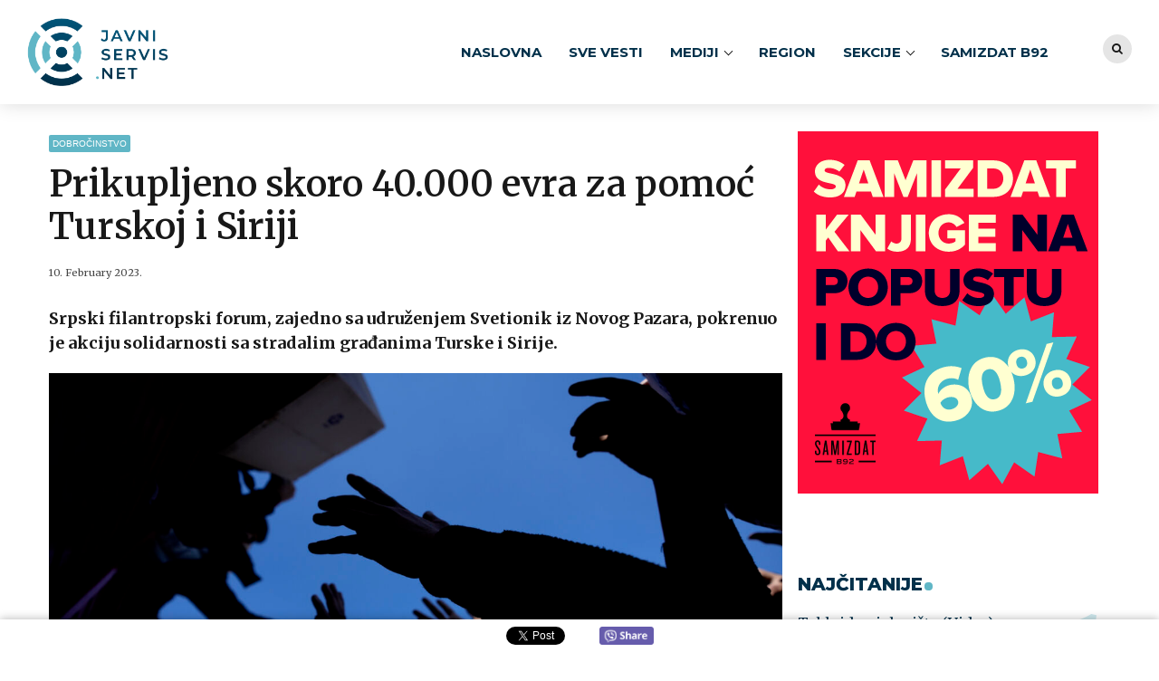

--- FILE ---
content_type: text/html; charset=UTF-8
request_url: https://javniservis.net/sekcije/dobrocinstvo/prikupljeno-skoro-40-000-evra-za-pomoc-turskoj-i-siriji/
body_size: 20891
content:
<!DOCTYPE html>
<html class="no-js" lang="en-US" data-bt-theme="Bold News Child 1.0.0">
<head><meta http-equiv="Content-Type" content="text/html; charset=utf-8">
<!-- Google Tag Manager -->
<script>(function(w,d,s,l,i){w[l]=w[l]||[];w[l].push({'gtm.start':
new Date().getTime(),event:'gtm.js'});var f=d.getElementsByTagName(s)[0],
j=d.createElement(s),dl=l!='dataLayer'?'&l='+l:'';j.async=true;j.src=
'https://www.googletagmanager.com/gtm.js?id='+i+dl;f.parentNode.insertBefore(j,f);
})(window,document,'script','dataLayer','GTM-TBSM57R');</script>
<!-- End Google Tag Manager -->
<meta property="twitter:card" content="summary"><meta property="og:title" content="Prikupljeno skoro 40.000 evra za pomoć Turskoj i Siriji" /><meta property="og:type" content="article" /><meta property="og:url" content="https://javniservis.net/sekcije/dobrocinstvo/prikupljeno-skoro-40-000-evra-za-pomoc-turskoj-i-siriji/" />		<meta charset="UTF-8">
		<meta name="viewport" content="width=device-width, initial-scale=1, maximum-scale=1, user-scalable=no">
		<meta name="mobile-web-app-capable" content="yes">
		<meta name="apple-mobile-web-app-capable" content="yes"><meta name='robots' content='index, follow, max-image-preview:large, max-snippet:-1, max-video-preview:-1' />

	<!-- This site is optimized with the Yoast SEO Premium plugin v19.0.1 (Yoast SEO v19.4) - https://yoast.com/wordpress/plugins/seo/ -->
	<title>Prikupljeno skoro 40.000 evra za pomoć Turskoj i Siriji - Javni servis</title><link rel="preload" as="style" href="https://fonts.googleapis.com/css?family=Merriweather%3A100%2C200%2C300%2C400%2C500%2C600%2C700%2C800%2C900%2C100italic%2C200italic%2C300italic%2C400italic%2C500italic%2C600italic%2C700italic%2C800italic%2C900italic%7CMerriweather%3A100%2C200%2C300%2C400%2C500%2C600%2C700%2C800%2C900%2C100italic%2C200italic%2C300italic%2C400italic%2C500italic%2C600italic%2C700italic%2C800italic%2C900italic%7CMontserrat%3A100%2C200%2C300%2C400%2C500%2C600%2C700%2C800%2C900%2C100italic%2C200italic%2C300italic%2C400italic%2C500italic%2C600italic%2C700italic%2C800italic%2C900italic%7CMerriweather%3A100%2C200%2C300%2C400%2C500%2C600%2C700%2C800%2C900%2C100italic%2C200italic%2C300italic%2C400italic%2C500italic%2C600italic%2C700italic%2C800italic%2C900italic%7CMerriweather%3A100%2C200%2C300%2C400%2C500%2C600%2C700%2C800%2C900%2C100italic%2C200italic%2C300italic%2C400italic%2C500italic%2C600italic%2C700italic%2C800italic%2C900italic&#038;subset=latin%2Clatin-ext&#038;display=swap" /><link rel="stylesheet" href="https://fonts.googleapis.com/css?family=Merriweather%3A100%2C200%2C300%2C400%2C500%2C600%2C700%2C800%2C900%2C100italic%2C200italic%2C300italic%2C400italic%2C500italic%2C600italic%2C700italic%2C800italic%2C900italic%7CMerriweather%3A100%2C200%2C300%2C400%2C500%2C600%2C700%2C800%2C900%2C100italic%2C200italic%2C300italic%2C400italic%2C500italic%2C600italic%2C700italic%2C800italic%2C900italic%7CMontserrat%3A100%2C200%2C300%2C400%2C500%2C600%2C700%2C800%2C900%2C100italic%2C200italic%2C300italic%2C400italic%2C500italic%2C600italic%2C700italic%2C800italic%2C900italic%7CMerriweather%3A100%2C200%2C300%2C400%2C500%2C600%2C700%2C800%2C900%2C100italic%2C200italic%2C300italic%2C400italic%2C500italic%2C600italic%2C700italic%2C800italic%2C900italic%7CMerriweather%3A100%2C200%2C300%2C400%2C500%2C600%2C700%2C800%2C900%2C100italic%2C200italic%2C300italic%2C400italic%2C500italic%2C600italic%2C700italic%2C800italic%2C900italic&#038;subset=latin%2Clatin-ext&#038;display=swap" media="print" onload="this.media='all'" /><noscript><link rel="stylesheet" href="https://fonts.googleapis.com/css?family=Merriweather%3A100%2C200%2C300%2C400%2C500%2C600%2C700%2C800%2C900%2C100italic%2C200italic%2C300italic%2C400italic%2C500italic%2C600italic%2C700italic%2C800italic%2C900italic%7CMerriweather%3A100%2C200%2C300%2C400%2C500%2C600%2C700%2C800%2C900%2C100italic%2C200italic%2C300italic%2C400italic%2C500italic%2C600italic%2C700italic%2C800italic%2C900italic%7CMontserrat%3A100%2C200%2C300%2C400%2C500%2C600%2C700%2C800%2C900%2C100italic%2C200italic%2C300italic%2C400italic%2C500italic%2C600italic%2C700italic%2C800italic%2C900italic%7CMerriweather%3A100%2C200%2C300%2C400%2C500%2C600%2C700%2C800%2C900%2C100italic%2C200italic%2C300italic%2C400italic%2C500italic%2C600italic%2C700italic%2C800italic%2C900italic%7CMerriweather%3A100%2C200%2C300%2C400%2C500%2C600%2C700%2C800%2C900%2C100italic%2C200italic%2C300italic%2C400italic%2C500italic%2C600italic%2C700italic%2C800italic%2C900italic&#038;subset=latin%2Clatin-ext&#038;display=swap" /></noscript>
	<link rel="canonical" href="https://javniservis.net/sekcije/dobrocinstvo/prikupljeno-skoro-40-000-evra-za-pomoc-turskoj-i-siriji/" />
	<meta property="og:locale" content="en_US" />
	<meta property="og:type" content="article" />
	<meta property="og:title" content="Prikupljeno skoro 40.000 evra za pomoć Turskoj i Siriji" />
	<meta property="og:description" content="Srpski filantropski forum, zajedno sa udruženjem Svetionik iz Novog Pazara, pokrenuo je akciju solidarnosti sa stradalim građanima Turske i Sirije." />
	<meta property="og:url" content="https://javniservis.net/sekcije/dobrocinstvo/prikupljeno-skoro-40-000-evra-za-pomoc-turskoj-i-siriji/" />
	<meta property="og:site_name" content="Javni servis" />
	<meta property="article:publisher" content="https://www.facebook.com/javniservis.net/" />
	<meta property="article:published_time" content="2023-02-10T10:29:47+00:00" />
	<meta property="article:modified_time" content="2023-02-10T11:44:17+00:00" />
	<meta property="og:image" content="https://javniservis.net/wp-content/uploads/2023/02/6c92726ab7fa45399d935bd27bfa5b33-0-f8f7946b4f674d4fb93da08a3767df48-scaled.jpg" />
	<meta property="og:image:width" content="2048" />
	<meta property="og:image:height" content="1365" />
	<meta property="og:image:type" content="image/jpeg" />
	<meta name="author" content="Javni servis" />
	<meta name="twitter:card" content="summary_large_image" />
	<meta name="twitter:creator" content="@JavniServis" />
	<meta name="twitter:site" content="@JavniServis" />
	<meta name="twitter:label1" content="Written by" />
	<meta name="twitter:data1" content="Javni servis" />
	<meta name="twitter:label2" content="Est. reading time" />
	<meta name="twitter:data2" content="1 minute" />
	<script type="application/ld+json" class="yoast-schema-graph">{"@context":"https://schema.org","@graph":[{"@type":"Organization","@id":"https://javniservis.net/#organization","name":"Javni servis","url":"https://javniservis.net/","sameAs":["https://www.youtube.com/channel/UCa1Ttod7ULQoYGnvZtx13Gg","https://www.facebook.com/javniservis.net/","https://twitter.com/JavniServis"],"logo":{"@type":"ImageObject","inLanguage":"en-US","@id":"https://javniservis.net/#/schema/logo/image/","url":"https://javniservis.net/wp-content/uploads/2019/11/javni-servis-favicon.png","contentUrl":"https://javniservis.net/wp-content/uploads/2019/11/javni-servis-favicon.png","width":600,"height":600,"caption":"Javni servis"},"image":{"@id":"https://javniservis.net/#/schema/logo/image/"}},{"@type":"WebSite","@id":"https://javniservis.net/#website","url":"https://javniservis.net/","name":"Javni servis","description":"","publisher":{"@id":"https://javniservis.net/#organization"},"potentialAction":[{"@type":"SearchAction","target":{"@type":"EntryPoint","urlTemplate":"https://javniservis.net/?s={search_term_string}"},"query-input":"required name=search_term_string"}],"inLanguage":"en-US"},{"@type":"ImageObject","inLanguage":"en-US","@id":"https://javniservis.net/sekcije/dobrocinstvo/prikupljeno-skoro-40-000-evra-za-pomoc-turskoj-i-siriji/#primaryimage","url":"https://javniservis.net/wp-content/uploads/2023/02/6c92726ab7fa45399d935bd27bfa5b33-0-f8f7946b4f674d4fb93da08a3767df48-scaled.jpg","contentUrl":"https://javniservis.net/wp-content/uploads/2023/02/6c92726ab7fa45399d935bd27bfa5b33-0-f8f7946b4f674d4fb93da08a3767df48-scaled.jpg","width":2048,"height":1365},{"@type":"WebPage","@id":"https://javniservis.net/sekcije/dobrocinstvo/prikupljeno-skoro-40-000-evra-za-pomoc-turskoj-i-siriji/","url":"https://javniservis.net/sekcije/dobrocinstvo/prikupljeno-skoro-40-000-evra-za-pomoc-turskoj-i-siriji/","name":"Prikupljeno skoro 40.000 evra za pomoć Turskoj i Siriji - Javni servis","isPartOf":{"@id":"https://javniservis.net/#website"},"primaryImageOfPage":{"@id":"https://javniservis.net/sekcije/dobrocinstvo/prikupljeno-skoro-40-000-evra-za-pomoc-turskoj-i-siriji/#primaryimage"},"image":{"@id":"https://javniservis.net/sekcije/dobrocinstvo/prikupljeno-skoro-40-000-evra-za-pomoc-turskoj-i-siriji/#primaryimage"},"thumbnailUrl":"https://javniservis.net/wp-content/uploads/2023/02/6c92726ab7fa45399d935bd27bfa5b33-0-f8f7946b4f674d4fb93da08a3767df48-scaled.jpg","datePublished":"2023-02-10T10:29:47+00:00","dateModified":"2023-02-10T11:44:17+00:00","breadcrumb":{"@id":"https://javniservis.net/sekcije/dobrocinstvo/prikupljeno-skoro-40-000-evra-za-pomoc-turskoj-i-siriji/#breadcrumb"},"inLanguage":"en-US","potentialAction":[{"@type":"ReadAction","target":["https://javniservis.net/sekcije/dobrocinstvo/prikupljeno-skoro-40-000-evra-za-pomoc-turskoj-i-siriji/"]}]},{"@type":"BreadcrumbList","@id":"https://javniservis.net/sekcije/dobrocinstvo/prikupljeno-skoro-40-000-evra-za-pomoc-turskoj-i-siriji/#breadcrumb","itemListElement":[{"@type":"ListItem","position":1,"name":"Home","item":"https://javniservis.net/"},{"@type":"ListItem","position":2,"name":"Prikupljeno skoro 40.000 evra za pomoć Turskoj i Siriji"}]},{"@type":"Article","@id":"https://javniservis.net/sekcije/dobrocinstvo/prikupljeno-skoro-40-000-evra-za-pomoc-turskoj-i-siriji/#article","isPartOf":{"@id":"https://javniservis.net/sekcije/dobrocinstvo/prikupljeno-skoro-40-000-evra-za-pomoc-turskoj-i-siriji/"},"author":{"name":"Javni servis","@id":"https://javniservis.net/#/schema/person/381213285a32fc710db19de382e740d4"},"headline":"Prikupljeno skoro 40.000 evra za pomoć Turskoj i Siriji","datePublished":"2023-02-10T10:29:47+00:00","dateModified":"2023-02-10T11:44:17+00:00","mainEntityOfPage":{"@id":"https://javniservis.net/sekcije/dobrocinstvo/prikupljeno-skoro-40-000-evra-za-pomoc-turskoj-i-siriji/"},"wordCount":159,"publisher":{"@id":"https://javniservis.net/#organization"},"image":{"@id":"https://javniservis.net/sekcije/dobrocinstvo/prikupljeno-skoro-40-000-evra-za-pomoc-turskoj-i-siriji/#primaryimage"},"thumbnailUrl":"https://javniservis.net/wp-content/uploads/2023/02/6c92726ab7fa45399d935bd27bfa5b33-0-f8f7946b4f674d4fb93da08a3767df48-scaled.jpg","articleSection":["Dobročinstvo"],"inLanguage":"en-US"},{"@type":"Person","@id":"https://javniservis.net/#/schema/person/381213285a32fc710db19de382e740d4","name":"Javni servis","image":{"@type":"ImageObject","inLanguage":"en-US","@id":"https://javniservis.net/#/schema/person/image/","url":"https://secure.gravatar.com/avatar/c90d8e7e75e1d2c3d823772d83f7ff2b?s=96&d=mm&r=g","contentUrl":"https://secure.gravatar.com/avatar/c90d8e7e75e1d2c3d823772d83f7ff2b?s=96&d=mm&r=g","caption":"Javni servis"}}]}</script>
	<!-- / Yoast SEO Premium plugin. -->


<link rel='dns-prefetch' href='//www.google.com' />
<link rel='dns-prefetch' href='//fonts.googleapis.com' />
<link href='https://fonts.gstatic.com' crossorigin rel='preconnect' />
<link rel="alternate" type="application/rss+xml" title="Javni servis &raquo; Feed" href="https://javniservis.net/feed/" />
<link rel="alternate" type="application/rss+xml" title="Javni servis &raquo; Comments Feed" href="https://javniservis.net/comments/feed/" />
<link rel="alternate" type="application/rss+xml" title="Javni servis &raquo; Prikupljeno skoro 40.000 evra za pomoć Turskoj i Siriji Comments Feed" href="https://javniservis.net/sekcije/dobrocinstvo/prikupljeno-skoro-40-000-evra-za-pomoc-turskoj-i-siriji/feed/" />
<script>window.bt_bb_preview = false</script><script>window.bt_bb_custom_elements = true;</script><style type="text/css">
img.wp-smiley,
img.emoji {
	display: inline !important;
	border: none !important;
	box-shadow: none !important;
	height: 1em !important;
	width: 1em !important;
	margin: 0 .07em !important;
	vertical-align: -0.1em !important;
	background: none !important;
	padding: 0 !important;
}
</style>
	<link rel='stylesheet' id='wp-block-library-css'  href='https://javniservis.net/wp-includes/css/dist/block-library/style.min.css?ver=5.8.1' type='text/css' media='all' />
<link rel='stylesheet' id='contact-form-7-css'  href='https://javniservis.net/wp-content/plugins/contact-form-7/includes/css/styles.css?ver=5.5.6.1' type='text/css' media='all' />
<link rel='stylesheet' id='wordpress-popular-posts-css-css'  href='https://javniservis.net/wp-content/plugins/wordpress-popular-posts/assets/css/wpp.css?ver=6.0.5' type='text/css' media='all' />
<link rel='stylesheet' id='bold-news-style-css'  href='https://javniservis.net/wp-content/themes/bold-news/style.css?ver=5.8.1' type='text/css' media='all' />
<style id='bold-news-style-inline-css' type='text/css'>
select, input{font-family: Merriweather;} input:not([type='checkbox']):not([type='radio']), textarea, select{ font-family: "Merriweather";} html a:hover, .btLightSkin a:hover, .btDarkSkin .btLightSkin a:hover, .btLightSkin .btDarkSkin .btLightSkin a:hover, .btDarkSkin a:hover, .btLightSkin .btDarkSkin a:hover, .btDarkSkin.btLightSkin .btDarkSkin a:hover{ color: #015477;} .btLightSkin .btText a, .btDarkSkin .btLightSkin .btText a, .btLightSkin .btDarkSkin .btLightSkin .btText a, .btDarkSkin .btText a, .btLightSkin .btDarkSkin .btText a, .btDarkSkin.btLightSkin .btDarkSkin .btText a{color: #015477;} figcaption{ font-family: Merriweather;} body{font-family: "Merriweather",Arial,sans-serif;} .btContentHolder blockquote{ font-family: Merriweather;} .btContentHolder blockquote:before{ font-family: Merriweather;} .btContentHolder cite{ font-family: Merriweather;} h1, h2, h3, h4, h5, h6{font-family: "Merriweather";} .btContentHolder table thead th{ background-color: #015477; font-family: Merriweather; -webkit-box-shadow: 0 -3px 0 #000d12; box-shadow: 0 -3px 0 #000d12;} .btAccentColorBackground{background-color: #015477 !important;} .btAccentColorBackground .headline b.animate.animated{color: #60b6c6;} .btAccentColorBackground .btDash.bottomDash .dash:after{border-color: #60b6c6;} .btAccentDarkColorBackground{background-color: #000d12 !important;} .btAccentDarkColorBackground .headline b.animate.animated{color: #60b6c6;} .btAccentVeryDarkColorBackground{background-color: #000000 !important;} .btAccentLightColorBackground{background-color: rgba(1,84,119,0.7) !important;} .btAlternateColorBackground{background-color: #60b6c6 !important;} .btAlternateDarkColorBackground{background-color: #337f8d !important;} .btAlternateVeryDarkColorBackground{background-color: #2c6e7b !important;} .btAlternateLightColorBackground{background-color: rgba(96,182,198,0.6) !important;} .btAccentDarkHeader .btPreloader .animation > div:first-child, .btLightAccentHeader .btPreloader .animation > div:first-child{ background-color: #000d12;} .btPreloader .animation .preloaderLogo{height: 75px;} .btPageHeadline .header .dash .btSuperTitleHeading{font-family: Merriweather;} .btPageHeadline .header .dash .btSubTitleHeading{font-family: Merriweather;} .mainHeader{ font-family: "Montserrat";} .btMenuVertical.btAccentDarkHeader .mainHeader, .btMenuVertical.btLightAccentHeader .mainHeader{background-color: #015477;} .menuPort{font-family: "Montserrat";} .menuPort nav ul ul li > a:hover, .menuPort nav ul ul li > .bt_mega_menu_title:hover{color: #015477 !important;} .menuPort nav > ul > li > a, .menuPort nav > ul > li > .bt_mega_menu_title{line-height: 75px;} .btTextLogo{ line-height: 75px;} .btLogoArea .logo{line-height: 75px;} .btLogoArea .logo img{height: 75px;} .btHorizontalMenuTrigger:hover:before, .btHorizontalMenuTrigger:hover:after{border-color: #015477;} .btHorizontalMenuTrigger:hover .btIco{border-color: #015477;} .btMenuHorizontal .menuPort nav > ul > li.current-menu-ancestor > a, .btMenuHorizontal .menuPort nav > ul > li.current-page-ancestor > a, .btMenuHorizontal .menuPort nav > ul > li.current-menu-item > a, .btMenuHorizontal .menuPort nav > ul > li.current-menu-ancestor > .bt_mega_menu_title, .btMenuHorizontal .menuPort nav > ul > li.current-page-ancestor > .bt_mega_menu_title, .btMenuHorizontal .menuPort nav > ul > li.current-menu-item > .bt_mega_menu_title{color: #015477;} .btMenuHorizontal .menuPort ul ul li > a:before{ background-color: #015477;} .btMenuHorizontal .menuPort ul ul li.menu-item-has-children > a:hover:after{ color: #015477;} .btMenuHorizontal .menuPort ul ul li.current-menu-item > a:hover:before{background-color: #015477; border-color: #015477;} body.btMenuHorizontal .subToggler{ line-height: 75px;} .btMenuHorizontal .menuPort > nav > ul ul{ font-family: Merriweather;} html:not(.touch) body.btMenuHorizontal .menuPort > nav > ul > li.btMenuWideDropdown > ul > li > a{ font-family: Merriweather;} @media (min-width: 1024px){html.touch body.btMenuHorizontal .menuPort > nav > ul > li.btMenuWideDropdown > ul > li > a{ font-family: Merriweather;} html.touch body.btMenuHorizontal .menuPort > nav > ul li.btMenuWideDropdown .subToggler{ margin: 0 0 -75px 0;} }.btMenuHorizontal.btMenuBelowLogo .menuPort{height: 75px;} .btAccentLightHeader.btMenuHorizontal .btBelowLogoArea .topBarInMenu a.btIconWidget.btAccentIconWidget:hover .btIco.btIcoDefaultType.btIcoDefaultColor .btIcoHolder:before, .btAccentLightHeader.btMenuHorizontal .btBelowLogoArea .topBarInMenu .widget_shopping_cart .widget_shopping_cart_content.on .btIco.btIcoDefaultType.btIcoDefaultColor .btIcoHolder:before, .btAccentLightHeader.btMenuHorizontal .topBar .topBarInMenu a.btIconWidget.btAccentIconWidget:hover .btIco.btIcoDefaultType.btIcoDefaultColor .btIcoHolder:before, .btAccentLightHeader.btMenuHorizontal .topBar .topBarInMenu .widget_shopping_cart .widget_shopping_cart_content.on .btIco.btIcoDefaultType.btIcoDefaultColor .btIcoHolder:before{color: #015477 !important;} .btAccentLightHeader.btMenuHorizontal .btBelowLogoArea .topBarInMenu .widget_shopping_cart .btIco:hover .btIcoHolder:before, .btAccentLightHeader.btMenuHorizontal .topBar .topBarInMenu .widget_shopping_cart .btIco:hover .btIcoHolder:before{color: #015477 !important;} .btAccentLightHeader.btMenuHorizontal .btBelowLogoArea .topBarInMenu .btSearch .btIco a:hover:before, .btAccentLightHeader.btMenuHorizontal .topBar .topBarInMenu .btSearch .btIco a:hover:before{ color: #015477 !important;} .btAccentLightHeader.btMenuHorizontal .topTools a.btIconWidget.btAccentIconWidget:hover .btIco.btIcoDefaultType.btIcoDefaultColor .btIcoHolder:before, .btAccentLightHeader.btMenuHorizontal .topTools .widget_shopping_cart .widget_shopping_cart_content.on .btIco.btIcoDefaultType.btIcoDefaultColor .btIcoHolder:before{color: #015477 !important;} .btAccentLightHeader.btMenuHorizontal .topTools .widget_shopping_cart .btIco:hover .btIcoHolder:before{color: #015477 !important;} .btAccentLightHeader.btMenuHorizontal .topTools .btSearch .btIco a:hover:before{ color: #015477 !important;} .btAccentLightHeader.btMenuHorizontal:not(.btBelowMenu) .btBelowLogoArea, .btAccentLightHeader.btMenuHorizontal:not(.btBelowMenu) .topBar, .btAccentLightHeader.btMenuHorizontal.btStickyHeaderActive .btBelowLogoArea, .btAccentLightHeader.btMenuHorizontal.btStickyHeaderActive .topBar{background-color: #015477;} .btAccentLightHeader.btMenuHorizontal:not(.btBelowMenu) .btBelowLogoArea:before, .btAccentLightHeader.btMenuHorizontal:not(.btBelowMenu) .topBar:before, .btAccentLightHeader.btMenuHorizontal.btStickyHeaderActive .btBelowLogoArea:before, .btAccentLightHeader.btMenuHorizontal.btStickyHeaderActive .topBar:before{ background-color: #015477;} .btAccentLightHeader.btMenuHorizontal.btBelowMenu:not(.btStickyHeaderActive) .mainHeader .btBelowLogoArea, .btAccentLightHeader.btMenuHorizontal.btBelowMenu:not(.btStickyHeaderActive) .mainHeader .topBar{background-color: #015477;} .btLightSkin.btLightHeader.btMenuHorizontal.btMenuBelowLogo .btBelowLogoArea .menuPort > nav > ul > li.current-menu-item > a, .btLightSkin.btLightHeader.btMenuHorizontal.btMenuBelowLogo .btBelowLogoArea .menuPort > nav > ul > li.current-menu-item > .bt_mega_menu_title, .btLightSkin.btLightHeader.btMenuHorizontal.btMenuBelowLogo .btBelowLogoArea .menuPort > nav > ul > li.current-menu-ancestor > a, .btLightSkin.btLightHeader.btMenuHorizontal.btMenuBelowLogo .btBelowLogoArea .menuPort > nav > ul > li.current-menu-ancestor > .bt_mega_menu_title, .btLightSkin.btLightHeader.btMenuHorizontal.btMenuBelowLogo .btBelowLogoArea .menuPort > nav > ul > li.current-page-ancestor > a, .btLightSkin.btLightHeader.btMenuHorizontal.btMenuBelowLogo .btBelowLogoArea .menuPort > nav > ul > li.current-page-ancestor > .bt_mega_menu_title, .btDarkSkin.btLightHeader.btMenuHorizontal.btMenuBelowLogo .btBelowLogoArea .menuPort > nav > ul > li.current-menu-item > a, .btDarkSkin.btLightHeader.btMenuHorizontal.btMenuBelowLogo .btBelowLogoArea .menuPort > nav > ul > li.current-menu-item > .bt_mega_menu_title, .btDarkSkin.btLightHeader.btMenuHorizontal.btMenuBelowLogo .btBelowLogoArea .menuPort > nav > ul > li.current-menu-ancestor > a, .btDarkSkin.btLightHeader.btMenuHorizontal.btMenuBelowLogo .btBelowLogoArea .menuPort > nav > ul > li.current-menu-ancestor > .bt_mega_menu_title, .btDarkSkin.btLightHeader.btMenuHorizontal.btMenuBelowLogo .btBelowLogoArea .menuPort > nav > ul > li.current-page-ancestor > a, .btDarkSkin.btLightHeader.btMenuHorizontal.btMenuBelowLogo .btBelowLogoArea .menuPort > nav > ul > li.current-page-ancestor > .bt_mega_menu_title, .btLightSkin.btLightHeader.btMenuHorizontal.btMenuBelowLogo .topBar .menuPort > nav > ul > li.current-menu-item > a, .btLightSkin.btLightHeader.btMenuHorizontal.btMenuBelowLogo .topBar .menuPort > nav > ul > li.current-menu-item > .bt_mega_menu_title, .btLightSkin.btLightHeader.btMenuHorizontal.btMenuBelowLogo .topBar .menuPort > nav > ul > li.current-menu-ancestor > a, .btLightSkin.btLightHeader.btMenuHorizontal.btMenuBelowLogo .topBar .menuPort > nav > ul > li.current-menu-ancestor > .bt_mega_menu_title, .btLightSkin.btLightHeader.btMenuHorizontal.btMenuBelowLogo .topBar .menuPort > nav > ul > li.current-page-ancestor > a, .btLightSkin.btLightHeader.btMenuHorizontal.btMenuBelowLogo .topBar .menuPort > nav > ul > li.current-page-ancestor > .bt_mega_menu_title, .btDarkSkin.btLightHeader.btMenuHorizontal.btMenuBelowLogo .topBar .menuPort > nav > ul > li.current-menu-item > a, .btDarkSkin.btLightHeader.btMenuHorizontal.btMenuBelowLogo .topBar .menuPort > nav > ul > li.current-menu-item > .bt_mega_menu_title, .btDarkSkin.btLightHeader.btMenuHorizontal.btMenuBelowLogo .topBar .menuPort > nav > ul > li.current-menu-ancestor > a, .btDarkSkin.btLightHeader.btMenuHorizontal.btMenuBelowLogo .topBar .menuPort > nav > ul > li.current-menu-ancestor > .bt_mega_menu_title, .btDarkSkin.btLightHeader.btMenuHorizontal.btMenuBelowLogo .topBar .menuPort > nav > ul > li.current-page-ancestor > a, .btDarkSkin.btLightHeader.btMenuHorizontal.btMenuBelowLogo .topBar .menuPort > nav > ul > li.current-page-ancestor > .bt_mega_menu_title{color: #015477 !important;} .btLightHeader.btMenuHorizontal.btMenuBelowLogo .mainHeader .topBarInMenu a:hover.btIconWidget .btIconWidgetContent{color: #015477;} .btLightHeader.btMenuHorizontal.btMenuBelowLogo .mainHeader .topBarInMenu span.btIconWidget .btIco.btIcoDefaultType.btIcoDefaultColor .btIcoHolder:before, .btLightHeader.btMenuHorizontal.btMenuBelowLogo .mainHeader .topBarInMenu a.btIconWidget .btIco.btIcoDefaultType.btIcoDefaultColor .btIcoHolder:before{ -webkit-box-shadow: 0 0 0 0 #015477 inset; box-shadow: 0 0 0 0 #015477 inset;} .btLightHeader.btMenuHorizontal.btMenuBelowLogo .mainHeader .topBarInMenu span.btIconWidget.btAccentIconWidget .btIco.btIcoDefaultType.btIcoDefaultColor .btIcoHolder:before, .btLightHeader.btMenuHorizontal.btMenuBelowLogo .mainHeader .topBarInMenu a.btIconWidget.btAccentIconWidget .btIco.btIcoDefaultType.btIcoDefaultColor .btIcoHolder:before{color: #015477; -webkit-box-shadow: 0 0 0 0 #015477 inset; box-shadow: 0 0 0 0 #015477 inset;} .btLightHeader.btMenuHorizontal.btMenuBelowLogo .mainHeader .topBarInMenu a.btIconWidget.btAccentIconWidget:hover .btIco.btIcoDefaultType.btIcoDefaultColor .btIcoHolder:before, .btLightHeader.btMenuHorizontal.btMenuBelowLogo .mainHeader .topBarInMenu .widget_shopping_cart .widget_shopping_cart_content.on .btIco.btIcoDefaultType.btIcoDefaultColor .btIcoHolder:before{ -webkit-box-shadow: 0 0 0 1.5em #015477 inset; box-shadow: 0 0 0 1.5em #015477 inset;} .btLightHeader.btMenuHorizontal.btMenuBelowLogo .mainHeader .topBarInMenu .widget_shopping_cart .btIco:hover .btIcoHolder:before{ -webkit-box-shadow: 0 0 0 1.5em #015477 inset !important; box-shadow: 0 0 0 1.5em #015477 inset !important;} .btLightHeader.btMenuHorizontal.btMenuBelowLogo .mainHeader .topBarInMenu .btSearch .btIco a:hover:before{-webkit-box-shadow: 0 0 0 1.5em #015477 inset !important; box-shadow: 0 0 0 1.5em #015477 inset !important;} .btLightHeader.btMenuHorizontal .topTools a:hover.btIconWidget .btIconWidgetContent{color: #015477;} .btLightHeader.btMenuHorizontal .topTools span.btIconWidget.btAccentIconWidget .btIco.btIcoDefaultType.btIcoDefaultColor .btIcoHolder:before, .btLightHeader.btMenuHorizontal .topTools a.btIconWidget.btAccentIconWidget .btIco.btIcoDefaultType.btIcoDefaultColor .btIcoHolder:before{color: #015477;} .btLightHeader.btMenuHorizontal .topTools a.btIconWidget.btAccentIconWidget:hover .btIco.btIcoDefaultType.btIcoDefaultColor .btIcoHolder:before{ -webkit-box-shadow: 0 0 0 1.5em #015477 inset; box-shadow: 0 0 0 1.5em #015477 inset;} .btLightHeader.btMenuHorizontal .topTools .btSearch .btIco a:hover:before{-webkit-box-shadow: 0 0 0 1.5em #015477 inset !important; box-shadow: 0 0 0 1.5em #015477 inset !important;} .btAccentDarkHeader.btMenuHorizontal .mainHeader .topTools a:hover.btIconWidget .btIconWidgetContent{color: #015477;} .btAccentDarkHeader.btMenuHorizontal .mainHeader .topTools span.btIconWidget.btAccentIconWidget .btIco.btIcoDefaultType.btIcoDefaultColor .btIcoHolder:before, .btAccentDarkHeader.btMenuHorizontal .mainHeader .topTools a.btIconWidget.btAccentIconWidget .btIco.btIcoDefaultType.btIcoDefaultColor .btIcoHolder:before{color: #015477;} .btAccentDarkHeader.btMenuHorizontal .mainHeader .topTools a.btIconWidget.btAccentIconWidget:hover .btIco.btIcoDefaultType.btIcoDefaultColor .btIcoHolder:before{ -webkit-box-shadow: 0 0 0 1.5em #015477 inset; box-shadow: 0 0 0 1.5em #015477 inset;} .btAccentDarkHeader.btMenuHorizontal .mainHeader .topTools .btSearch .btIco a:hover:before{-webkit-box-shadow: 0 0 0 1.5em #015477 inset !important; box-shadow: 0 0 0 1.5em #015477 inset !important;} .btLightSkin.btAccentDarkHeader.btMenuHorizontal.btMenuBelowLogo .mainHeader .menuPort > nav > ul > li.current-menu-item > a, .btLightSkin.btAccentDarkHeader.btMenuHorizontal.btMenuBelowLogo .mainHeader .menuPort > nav > ul > li.current-menu-item > .bt_mega_menu_title, .btLightSkin.btAccentDarkHeader.btMenuHorizontal.btMenuBelowLogo .mainHeader .menuPort > nav > ul > li.current-menu-ancestor > a, .btLightSkin.btAccentDarkHeader.btMenuHorizontal.btMenuBelowLogo .mainHeader .menuPort > nav > ul > li.current-menu-ancestor > .bt_mega_menu_title, .btLightSkin.btAccentDarkHeader.btMenuHorizontal.btMenuBelowLogo .mainHeader .menuPort > nav > ul > li.current-page-ancestor > a, .btLightSkin.btAccentDarkHeader.btMenuHorizontal.btMenuBelowLogo .mainHeader .menuPort > nav > ul > li.current-page-ancestor > .bt_mega_menu_title, .btDarkSkin.btAccentDarkHeader.btMenuHorizontal.btMenuBelowLogo .mainHeader .menuPort > nav > ul > li.current-menu-item > a, .btDarkSkin.btAccentDarkHeader.btMenuHorizontal.btMenuBelowLogo .mainHeader .menuPort > nav > ul > li.current-menu-item > .bt_mega_menu_title, .btDarkSkin.btAccentDarkHeader.btMenuHorizontal.btMenuBelowLogo .mainHeader .menuPort > nav > ul > li.current-menu-ancestor > a, .btDarkSkin.btAccentDarkHeader.btMenuHorizontal.btMenuBelowLogo .mainHeader .menuPort > nav > ul > li.current-menu-ancestor > .bt_mega_menu_title, .btDarkSkin.btAccentDarkHeader.btMenuHorizontal.btMenuBelowLogo .mainHeader .menuPort > nav > ul > li.current-page-ancestor > a, .btDarkSkin.btAccentDarkHeader.btMenuHorizontal.btMenuBelowLogo .mainHeader .menuPort > nav > ul > li.current-page-ancestor > .bt_mega_menu_title{color: #015477 !important;} .btAccentDarkHeader.btMenuHorizontal.btMenuBelowLogo .mainHeader .topBarInMenu a:hover.btIconWidget .btIconWidgetContent{color: #015477;} .btAccentDarkHeader.btMenuHorizontal.btMenuBelowLogo .mainHeader .topBarInMenu span.btIconWidget .btIco.btIcoDefaultType.btIcoDefaultColor .btIcoHolder:before, .btAccentDarkHeader.btMenuHorizontal.btMenuBelowLogo .mainHeader .topBarInMenu a.btIconWidget .btIco.btIcoDefaultType.btIcoDefaultColor .btIcoHolder:before{ -webkit-box-shadow: 0 0 0 0 #015477 inset; box-shadow: 0 0 0 0 #015477 inset;} .btAccentDarkHeader.btMenuHorizontal.btMenuBelowLogo .mainHeader .topBarInMenu span.btIconWidget.btAccentIconWidget .btIco.btIcoDefaultType.btIcoDefaultColor .btIcoHolder:before, .btAccentDarkHeader.btMenuHorizontal.btMenuBelowLogo .mainHeader .topBarInMenu a.btIconWidget.btAccentIconWidget .btIco.btIcoDefaultType.btIcoDefaultColor .btIcoHolder:before{color: #015477; -webkit-box-shadow: 0 0 0 0 #015477 inset; box-shadow: 0 0 0 0 #015477 inset;} .btAccentDarkHeader.btMenuHorizontal.btMenuBelowLogo .mainHeader .topBarInMenu a.btIconWidget.btAccentIconWidget:hover .btIco.btIcoDefaultType.btIcoDefaultColor .btIcoHolder:before, .btAccentDarkHeader.btMenuHorizontal.btMenuBelowLogo .mainHeader .topBarInMenu .widget_shopping_cart .widget_shopping_cart_content.on .btIco.btIcoDefaultType.btIcoDefaultColor .btIcoHolder:before{ -webkit-box-shadow: 0 0 0 1.5em #015477 inset; box-shadow: 0 0 0 1.5em #015477 inset;} .btAccentDarkHeader.btMenuHorizontal.btMenuBelowLogo .mainHeader .topBarInMenu .widget_shopping_cart .btIco:hover .btIcoHolder:before{ -webkit-box-shadow: 0 0 0 1.5em #015477 inset !important; box-shadow: 0 0 0 1.5em #015477 inset !important;} .btAccentDarkHeader.btMenuHorizontal.btMenuBelowLogo .mainHeader .topBarInMenu .btSearch .btIco a:hover:before{-webkit-box-shadow: 0 0 0 1.5em #015477 inset !important; box-shadow: 0 0 0 1.5em #015477 inset !important;} .btAccentDarkHeader.btMenuHorizontal:not(.btMenuBelowLogo) .mainHeader .topBarInMenu a.btIconWidget.btAccentIconWidget:hover .btIco.btIcoDefaultType.btIcoDefaultColor .btIcoHolder:before, .btAccentDarkHeader.btMenuHorizontal:not(.btMenuBelowLogo) .mainHeader .topBarInMenu .widget_shopping_cart .widget_shopping_cart_content.on .btIco.btIcoDefaultType.btIcoDefaultColor .btIcoHolder:before{color: #015477 !important;} .btAccentDarkHeader.btMenuHorizontal:not(.btMenuBelowLogo) .mainHeader .topBarInMenu .widget_shopping_cart .btIco:hover .btIcoHolder:before{color: #015477 !important;} .btAccentDarkHeader.btMenuHorizontal:not(.btMenuBelowLogo) .mainHeader .topBarInMenu .btSearch .btIco a:hover:before{ color: #015477 !important;} .btAccentDarkHeader.btMenuHorizontal:not(.btBelowMenu) .mainHeader, .btAccentDarkHeader.btMenuHorizontal.btStickyHeaderActive .mainHeader{background-color: #015477;} .btAccentDarkHeader.btMenuHorizontal.btBelowMenu:not(.btStickyHeaderActive) .mainHeader .port .btLogoArea{background-color: #015477;} .btLightAccentHeader.btMenuHorizontal:not(.btMenuBelowLogo):not(.btStickyHeaderActive) .mainHeader .topBarInMenu a.btIconWidget.btAccentIconWidget:hover .btIco.btIcoDefaultType.btIcoDefaultColor .btIcoHolder:before, .btLightAccentHeader.btMenuHorizontal:not(.btMenuBelowLogo):not(.btStickyHeaderActive) .mainHeader .topBarInMenu .widget_shopping_cart .widget_shopping_cart_content.on .btIco.btIcoDefaultType.btIcoDefaultColor .btIcoHolder:before{color: #015477 !important;} .btLightAccentHeader.btMenuHorizontal:not(.btMenuBelowLogo):not(.btStickyHeaderActive) .mainHeader .topBarInMenu .widget_shopping_cart .btIco:hover .btIcoHolder:before{color: #015477 !important;} .btLightAccentHeader.btMenuHorizontal:not(.btMenuBelowLogo):not(.btStickyHeaderActive) .mainHeader .topBarInMenu .btSearch .btIco a:hover:before{ color: #015477;} .btLightAccentHeader.btMenuHorizontal:not(.btBelowMenu) .mainHeader, .btLightAccentHeader.btMenuHorizontal.btStickyHeaderActive .mainHeader{background-color: #015477;} .btLightAccentHeader.btMenuHorizontal.btBelowMenu:not(.btStickyHeaderActive) .mainHeader .port .btLogoArea{background-color: #015477;} .btLightSkin.btBlackHeader.btMenuHorizontal .mainHeader .menuPort > nav > ul > li.current-menu-item > a, .btLightSkin.btBlackHeader.btMenuHorizontal .mainHeader .menuPort > nav > ul > li.current-menu-item > .bt_mega_menu_title, .btLightSkin.btBlackHeader.btMenuHorizontal .mainHeader .menuPort > nav > ul > li.current-menu-ancestor > a, .btLightSkin.btBlackHeader.btMenuHorizontal .mainHeader .menuPort > nav > ul > li.current-menu-ancestor > .bt_mega_menu_title, .btLightSkin.btBlackHeader.btMenuHorizontal .mainHeader .menuPort > nav > ul > li.current-page-ancestor > a, .btLightSkin.btBlackHeader.btMenuHorizontal .mainHeader .menuPort > nav > ul > li.current-page-ancestor > .bt_mega_menu_title, .btDarkSkin.btBlackHeader.btMenuHorizontal .mainHeader .menuPort > nav > ul > li.current-menu-item > a, .btDarkSkin.btBlackHeader.btMenuHorizontal .mainHeader .menuPort > nav > ul > li.current-menu-item > .bt_mega_menu_title, .btDarkSkin.btBlackHeader.btMenuHorizontal .mainHeader .menuPort > nav > ul > li.current-menu-ancestor > a, .btDarkSkin.btBlackHeader.btMenuHorizontal .mainHeader .menuPort > nav > ul > li.current-menu-ancestor > .bt_mega_menu_title, .btDarkSkin.btBlackHeader.btMenuHorizontal .mainHeader .menuPort > nav > ul > li.current-page-ancestor > a, .btDarkSkin.btBlackHeader.btMenuHorizontal .mainHeader .menuPort > nav > ul > li.current-page-ancestor > .bt_mega_menu_title{color: #015477 !important;} .btBlackHeader.btMenuHorizontal .mainHeader .topTools a:hover.btIconWidget .btIconWidgetContent, .btBlackHeader.btMenuHorizontal .mainHeader .topBarInMenu a:hover.btIconWidget .btIconWidgetContent{color: #015477;} .btBlackHeader.btMenuHorizontal .mainHeader .topTools span.btIconWidget.btAccentIconWidget .btIco.btIcoDefaultType.btIcoDefaultColor .btIcoHolder:before, .btBlackHeader.btMenuHorizontal .mainHeader .topTools a.btIconWidget.btAccentIconWidget .btIco.btIcoDefaultType.btIcoDefaultColor .btIcoHolder:before, .btBlackHeader.btMenuHorizontal .mainHeader .topBarInMenu span.btIconWidget.btAccentIconWidget .btIco.btIcoDefaultType.btIcoDefaultColor .btIcoHolder:before, .btBlackHeader.btMenuHorizontal .mainHeader .topBarInMenu a.btIconWidget.btAccentIconWidget .btIco.btIcoDefaultType.btIcoDefaultColor .btIcoHolder:before{color: #015477; -webkit-box-shadow: 0 0 0 0 #015477 inset; box-shadow: 0 0 0 0 #015477 inset;} .btBlackHeader.btMenuHorizontal .mainHeader .topTools a.btIconWidget.btAccentIconWidget:hover .btIco.btIcoDefaultType.btIcoDefaultColor .btIcoHolder:before, .btBlackHeader.btMenuHorizontal .mainHeader .topBarInMenu a.btIconWidget.btAccentIconWidget:hover .btIco.btIcoDefaultType.btIcoDefaultColor .btIcoHolder:before{ -webkit-box-shadow: 0 0 0 1.5em #015477 inset; box-shadow: 0 0 0 1.5em #015477 inset;} .btBlackHeader.btMenuHorizontal .mainHeader .topTools a.btIconWidget.btAccentIconWidget:hover .btIco.btIcoDefaultType.btIcoDefaultColor .btIcoHolder:before, .btBlackHeader.btMenuHorizontal .mainHeader .topTools .widget_shopping_cart .widget_shopping_cart_content.on .btIco.btIcoDefaultType.btIcoDefaultColor .btIcoHolder:before, .btBlackHeader.btMenuHorizontal .mainHeader .topBarInMenu a.btIconWidget.btAccentIconWidget:hover .btIco.btIcoDefaultType.btIcoDefaultColor .btIcoHolder:before, .btBlackHeader.btMenuHorizontal .mainHeader .topBarInMenu .widget_shopping_cart .widget_shopping_cart_content.on .btIco.btIcoDefaultType.btIcoDefaultColor .btIcoHolder:before{ -webkit-box-shadow: 0 0 0 1.5em #015477 inset !important; box-shadow: 0 0 0 1.5em #015477 inset !important;} .btBlackHeader.btMenuHorizontal .mainHeader .topTools .widget_shopping_cart .btIco:hover .btIcoHolder:before, .btBlackHeader.btMenuHorizontal .mainHeader .topBarInMenu .widget_shopping_cart .btIco:hover .btIcoHolder:before{ -webkit-box-shadow: 0 0 0 1.5em #015477 inset !important; box-shadow: 0 0 0 1.5em #015477 inset !important;} .btBlackHeader.btMenuHorizontal .mainHeader .topTools .widget_shopping_cart .widget_shopping_cart_content .btIconWidget .btIco.btIcoDefaultType.btIcoDefaultColor .btIcoHolder:before, .btBlackHeader.btMenuHorizontal .mainHeader .topBarInMenu .widget_shopping_cart .widget_shopping_cart_content .btIconWidget .btIco.btIcoDefaultType.btIcoDefaultColor .btIcoHolder:before{ -webkit-box-shadow: 0 0 0 0 #015477 inset; box-shadow: 0 0 0 0 #015477 inset;} .btBlackHeader.btMenuHorizontal .mainHeader .topTools .btSearch .btIco a:hover:before, .btBlackHeader.btMenuHorizontal .mainHeader .topBarInMenu .btSearch .btIco a:hover:before{-webkit-box-shadow: 0 0 0 1.5em #015477 inset !important; box-shadow: 0 0 0 1.5em #015477 inset !important;} .btBlackHeader.btMenuHorizontal.btBelowMenu:not(.btStickyHeaderActive) .mainHeader .port .btLogoArea{background-color: #015477;} .btVerticalMenuTrigger:hover:before, .btVerticalMenuTrigger:hover:after{border-color: #015477;} .btVerticalMenuTrigger:hover .btIco{border-color: #015477;} .btLightAccentHeader .btVerticalMenuTrigger:hover:hover:before, .btLightAccentHeader .btVerticalMenuTrigger:hover:hover:after, .btLightAccentHeader.btMenuVerticalOn .btVerticalMenuTrigger:hover:hover:before, .btLightAccentHeader.btMenuVerticalOn .btVerticalMenuTrigger:hover:hover:after, .btBlackHeader .btVerticalMenuTrigger:hover:hover:before, .btBlackHeader .btVerticalMenuTrigger:hover:hover:after, .btBlackHeader.btMenuVerticalOn .btVerticalMenuTrigger:hover:hover:before, .btBlackHeader.btMenuVerticalOn .btVerticalMenuTrigger:hover:hover:after, .btAccentDarkHeader .btVerticalMenuTrigger:hover:hover:before, .btAccentDarkHeader .btVerticalMenuTrigger:hover:hover:after, .btAccentDarkHeader.btMenuVerticalOn .btVerticalMenuTrigger:hover:hover:before, .btAccentDarkHeader.btMenuVerticalOn .btVerticalMenuTrigger:hover:hover:after{border-color: #60b6c6;} .btLightAccentHeader .btVerticalMenuTrigger:hover:hover .btIco, .btLightAccentHeader.btMenuVerticalOn .btVerticalMenuTrigger:hover:hover .btIco, .btBlackHeader .btVerticalMenuTrigger:hover:hover .btIco, .btBlackHeader.btMenuVerticalOn .btVerticalMenuTrigger:hover:hover .btIco, .btAccentDarkHeader .btVerticalMenuTrigger:hover:hover .btIco, .btAccentDarkHeader.btMenuVerticalOn .btVerticalMenuTrigger:hover:hover .btIco{border-color: #60b6c6;} .btAccentDarkHeader.btMenuVertical > .menuPort .logo, .btLightAccentHeader.btMenuVertical > .menuPort .logo{background-color: #015477;} .btMenuVertical > .menuPort nav ul ul li{font-family: Merriweather;} .btMenuVertical .bt_mega_menu_content{font-family: Merriweather;} @media (min-width: 1386px){.btMenuVerticalOn .btVerticalMenuTrigger .btIco a:before{color: #015477 !important;} }.btMenuHorizontal .topBarInLogoArea .topBarInLogoAreaCell{border: 0 solid #015477;} .btSearchInner.btFromTopBox .btSearchInnerClose .btIco a.btIcoHolder{color: #015477;} .btSearchInner.btFromTopBox .btSearchInnerClose .btIco:hover a.btIcoHolder{color: #000d12;} .btSearchInner.btFromTopBox button:hover:before{color: #015477;} .btDarkSkin .btSiteFooter .port:before, .btLightSkin .btDarkSkin .btSiteFooter .port:before, .btDarkSkin.btLightSkin .btDarkSkin .btSiteFooter .port:before{background-color: #015477;} .btLightSkin .btFooterBelow, .btDarkSkin .btLightSkin .btFooterBelow, .btLightSkin .btDarkSkin .btLightSkin .btFooterBelow, .btDarkSkin .btFooterBelow, .btLightSkin .btDarkSkin .btFooterBelow, .btDarkSkin.btLightSkin .btDarkSkin .btFooterBelow{ border-bottom: #015477 4px solid;} .btLightSkin .btFooterBelow ul li a:after, .btDarkSkin .btLightSkin .btFooterBelow ul li a:after, .btLightSkin .btDarkSkin .btLightSkin .btFooterBelow ul li a:after, .btDarkSkin .btFooterBelow ul li a:after, .btLightSkin .btDarkSkin .btFooterBelow ul li a:after, .btDarkSkin.btLightSkin .btDarkSkin .btFooterBelow ul li a:after{ border-bottom: 1px solid #015477;} .btFooterLargeTitle .btIcoHolder span{font-family: Merriweather;} .btMediaBox.btQuote, .btMediaBox.btLink{ font-family: Merriweather; background-color: #015477 !important;} .btArticleListItem .headline a:hover{color: #015477;} .btCommentsBox > h4:before{ color: #015477;} .btCommentsBox ul.comments .pingback p a{font-family: Merriweather;} .btCommentsBox .pcItem label .required{color: #015477;} .btCommentsBox .vcard .posted{ font-family: "Merriweather";} .btCommentsBox .commentTxt p.edit-link, .btCommentsBox .commentTxt p.reply{ font-family: "Merriweather";} .btCommentsBox .comment-respond > h3:before{ color: #015477;} .no-comments{ font-family: Merriweather;} .comment-respond .btnOutline button[type="submit"]{font-family: "Merriweather";} a#cancel-comment-reply-link{ font-family: Merriweather; background: #60b6c6;} a#cancel-comment-reply-link:hover{background: #337f8d;} .post-password-form input[type="submit"]{ background: #015477; font-family: "Merriweather";} .post-password-form input[type="submit"]:hover{background: #000d12;} .btPagination{font-family: "Merriweather";} .btLinkPages ul a{ background: #015477;} .btLinkPages ul a:hover{background: #000d12;} .articleSideGutter{ font-family: Merriweather;} .simpleArticleSideGutter{ font-family: Merriweather;} span.btHighlight{ background-color: #015477;} .btArticleCategories a{background: #60b6c6; font-family: Merriweather;} .btPortfolioSubtitle{font-family: Merriweather;} .btArticleMeta{font-family: "Merriweather";} .single-post .btPageHeadline.wBackground > .port header .dash .btSuperTitleHeading{font-family: Merriweather;} .single-post .btPageHeadline.wBackground > .port header .dash .btSubTitleHeading{font-family: Merriweather;} .btReviewHolder h5.btReviewHeadingOverview, .btReviewHolder h5.btReviewHeadingSummary{background: #60b6c6; font-family: Merriweather;} .btReviewHolder .btReviewSegmentTitle, .btReviewHolder .btSummary{font-family: Merriweather;} .btReviewHolder .btReviewScore .btReviewPercentage .btScoreTitle{ font-family: Merriweather;} .btReviewHolder .btReviewScore .btReviewPercentage strong{ font-family: Merriweather;} .btSinglePostTemplate .btPostImageHolder .btSinglePostTopMetaData .btArticleCategories{font-family: Merriweather;} .btSinglePostTemplate .btPostImageHolder .btSinglePostTopMetaData .btSinglePostFormat:before{ -webkit-box-shadow: 0 0 0 0 #015477 inset; box-shadow: 0 0 0 0 #015477 inset;} .quote.btSinglePostTemplate .btPostImageHolder .btSinglePostTopMetaData .btSinglePostFormat:after{ font-family: Merriweather;} .btSinglePostTemplate .btPostImageHolder .btSinglePostTopMetaData .btSinglePostFormat .btVideoPopupText{ font-family: Merriweather;} .btSinglePostTemplate:hover .btPostImageHolder .btSinglePostTopMetaData .btSinglePostFormat:before{-webkit-box-shadow: 0 0 0 1.5em #015477 inset; box-shadow: 0 0 0 1.5em #015477 inset;} .btSinglePostTemplate .btSinglePostContent .btSinglePostBottomData, .btSinglePostTemplate .btSinglePostContent .btSinglePostTopData{ font-family: Merriweather;} .btSingleHighlight.topImagePosition.btSinglePostTemplate{background: #000d12 !important;} .btSingleHighlight.topImagePosition.btSinglePostTemplate .btSinglePostBottomData .star-rating span:before{color: #015477;} .backgroundImagePosition.btSinglePostTemplate .btSinglePostBottomData .star-rating span:before, .backgroundImagePosition.smallTemplate.btSinglePostTemplate .btSinglePostBottomData .star-rating span:before{color: #015477;} .btSingleHighlight.no-imageImagePosition.btSinglePostTemplate{background: #000d12 !important;} .btSingleHighlight.no-imageImagePosition.btSinglePostTemplate .btSinglePostBottomData .star-rating span:before{color: #015477;} .smallTemplate.leftImagePosition.btSinglePostTemplate .btSinglePostContent .btArticleCategories, .smallTemplate.rightImagePosition.btSinglePostTemplate .btSinglePostContent .btArticleCategories, .smallTemplate.sideImagePosition.text-left.btSinglePostTemplate .btSinglePostContent .btArticleCategories, .smallTemplate.sideImagePosition.text-right.btSinglePostTemplate .btSinglePostContent .btArticleCategories{font-family: Merriweather;} .btSingleHighlight.leftImagePosition.btSinglePostTemplate, .btSingleHighlight.rightImagePosition.btSinglePostTemplate, .btSingleHighlight.sideImagePosition.text-left.btSinglePostTemplate, .btSingleHighlight.sideImagePosition.text-right.btSinglePostTemplate{background: #000d12 !important;} .btSingleHighlight.leftImagePosition.btSinglePostTemplate .btSinglePostBottomData .star-rating span:before, .btSingleHighlight.rightImagePosition.btSinglePostTemplate .btSinglePostBottomData .star-rating span:before, .btSingleHighlight.sideImagePosition.text-left.btSinglePostTemplate .btSinglePostBottomData .star-rating span:before, .btSingleHighlight.sideImagePosition.text-right.btSinglePostTemplate .btSinglePostBottomData .star-rating span:before{color: #015477;} .btRelatedPosts h3:before{ color: #015477;} .btArticleExcerpt{ font-family: Merriweather;} body:not(.btNoDashInSidebar) .btBox > h4:after, body:not(.btNoDashInSidebar) .btCustomMenu > h4:after, body:not(.btNoDashInSidebar) .btTopBox > h4:after{ border-bottom: 3px solid #015477;} .btBox ul li a:before, .btCustomMenu ul li a:before, .btTopBox ul li a:before{ border-top: 1px solid #015477;} .btBox ul li.current-menu-item > a, .btCustomMenu ul li.current-menu-item > a, .btTopBox ul li.current-menu-item > a{color: #015477;} .btBox .ppTxt .header .headline a:hover, .btCustomMenu .ppTxt .header .headline a:hover, .btTopBox .ppTxt .header .headline a:hover{color: #015477;} .btBox p.posted, .btBox .quantity, .btCustomMenu p.posted, .btCustomMenu .quantity, .btTopBox p.posted, .btTopBox .quantity{ font-family: Merriweather;} .widget_calendar table caption{background: #015477; font-family: "Merriweather";} .widget_calendar table thead th{background: #60b6c6; font-family: Merriweather;} .widget_calendar table tfoot td{font-family: Merriweather;} .btBox.widget_categories ul li a > span, .btBox.shortcode_widget_categories ul li a > span, .btBox.widget_product_categories ul li a > span{ -webkit-box-shadow: 0 0 0 1px #015477 inset; box-shadow: 0 0 0 1px #015477 inset; color: #015477;} .btBox.widget_categories ul li a:hover > span, .btBox.shortcode_widget_categories ul li a:hover > span, .btBox.widget_product_categories ul li a:hover > span{ -webkit-box-shadow: 0 0 0 1.5em #015477 inset; box-shadow: 0 0 0 1.5em #015477 inset;} .widget_rss li a.rsswidget{font-family: "Merriweather";} .fancy-select .trigger{font-family: Merriweather;} .fancy-select ul.options li, .fancy-select ul.options li:first-child, .fancy-select ul.options li:last-child{font-family: Merriweather;} .fancy-select ul.options li:before{ border-top: 1px solid #015477;} .fancy-select ul.options li:hover{color: #015477;} .fancy-select ul.options li:hover:before{ border-color: #015477 !important;} .widget_shopping_cart .total{ font-family: Merriweather;} .widget_shopping_cart .widget_shopping_cart_content .mini_cart_item .ppRemove a.remove{ background-color: #015477;} .widget_shopping_cart .widget_shopping_cart_content .mini_cart_item .ppRemove a.remove:hover{background-color: #000d12;} .menuPort .widget_shopping_cart .btIco .btIcoHolder:before, .topTools .widget_shopping_cart .btIco .btIcoHolder:before, .topBarInLogoArea .widget_shopping_cart .btIco .btIcoHolder:before{-webkit-box-shadow: 0 0 0 0 #015477 inset; box-shadow: 0 0 0 0 #015477 inset;} .menuPort .widget_shopping_cart .btIco:hover .btIcoHolder:before, .topTools .widget_shopping_cart .btIco:hover .btIcoHolder:before, .topBarInLogoArea .widget_shopping_cart .btIco:hover .btIcoHolder:before{-webkit-box-shadow: 0 0 0 1.5em #015477 inset; box-shadow: 0 0 0 1.5em #015477 inset;} .menuPort .widget_shopping_cart .widget_shopping_cart_content .btCartWidgetIcon span.cart-contents, .topTools .widget_shopping_cart .widget_shopping_cart_content .btCartWidgetIcon span.cart-contents, .topBarInLogoArea .widget_shopping_cart .widget_shopping_cart_content .btCartWidgetIcon span.cart-contents{ background-color: #60b6c6; font: normal 10px/1 Montserrat;} .btMenuVertical .menuPort .widget_shopping_cart .widget_shopping_cart_content .btCartWidgetInnerContent .verticalMenuCartToggler, .btMenuVertical .topTools .widget_shopping_cart .widget_shopping_cart_content .btCartWidgetInnerContent .verticalMenuCartToggler, .btMenuVertical .topBarInLogoArea .widget_shopping_cart .widget_shopping_cart_content .btCartWidgetInnerContent .verticalMenuCartToggler{ background-color: #015477;} .btMenuVertical .menuPort .widget_shopping_cart .widget_shopping_cart_content .btCartWidgetInnerContent .verticalMenuCartToggler:hover, .btMenuVertical .topTools .widget_shopping_cart .widget_shopping_cart_content .btCartWidgetInnerContent .verticalMenuCartToggler:hover, .btMenuVertical .topBarInLogoArea .widget_shopping_cart .widget_shopping_cart_content .btCartWidgetInnerContent .verticalMenuCartToggler:hover{background: #000d12;} .menuPort .widget_shopping_cart .widget_shopping_cart_content.on .btIco .btIcoHolder:before, .topTools .widget_shopping_cart .widget_shopping_cart_content.on .btIco .btIcoHolder:before, .topBarInLogoArea .widget_shopping_cart .widget_shopping_cart_content.on .btIco .btIcoHolder:before{-webkit-box-shadow: 0 0 0 1.5em #015477 inset; box-shadow: 0 0 0 1.5em #015477 inset;} .widget_recent_reviews{font-family: Merriweather;} .widget_price_filter .price_slider_wrapper .ui-slider .ui-slider-handle{ background-color: #015477;} .btBox .tagcloud a, .btTags ul a{ font-family: "Merriweather";} .btSidebar .btIconWidget .btIconWidgetContent, footer .btIconWidget .btIconWidgetContent{font-family: Merriweather;} .btSidebar .btIconWidget .btIconWidgetContent .btIconWidgetTitle, footer .btIconWidget .btIconWidgetContent .btIconWidgetTitle{ font-family: Merriweather;} .btSidebar .btIconWidget.btAccentIconWidget .btIconWidgetIcon .btIco.btIcoDefaultType.btIcoDefaultColor .btIcoHolder:before, .btSidebar .btIconWidget.btAccentIconWidget .btIconWidgetIcon .btIco.btIcoDefaultType.btIcoDefaultColor .btIcoHolder:hover:before, footer .btIconWidget.btAccentIconWidget .btIconWidgetIcon .btIco.btIcoDefaultType.btIcoDefaultColor .btIcoHolder:before, footer .btIconWidget.btAccentIconWidget .btIconWidgetIcon .btIco.btIcoDefaultType.btIcoDefaultColor .btIcoHolder:hover:before{color: #015477 !important;} .btLightSkin .btSidebar a.btIconWidget.btAccentIconWidget:hover, .btDarkSkin .btLightSkin .btSidebar a.btIconWidget.btAccentIconWidget:hover, .btLightSkin .btDarkSkin .btLightSkin .btSidebar a.btIconWidget.btAccentIconWidget:hover, .btDarkSkin .btSidebar a.btIconWidget.btAccentIconWidget:hover, .btLightSkin .btDarkSkin .btSidebar a.btIconWidget.btAccentIconWidget:hover, .btDarkSkin.btLightSkin .btDarkSkin .btSidebar a.btIconWidget.btAccentIconWidget:hover, .btLightSkin footer a.btIconWidget.btAccentIconWidget:hover, .btDarkSkin .btLightSkin footer a.btIconWidget.btAccentIconWidget:hover, .btLightSkin .btDarkSkin .btLightSkin footer a.btIconWidget.btAccentIconWidget:hover, .btDarkSkin footer a.btIconWidget.btAccentIconWidget:hover, .btLightSkin .btDarkSkin footer a.btIconWidget.btAccentIconWidget:hover, .btDarkSkin.btLightSkin .btDarkSkin footer a.btIconWidget.btAccentIconWidget:hover{color: #015477 !important;} .btLightSkin .btSidebar a.btIconWidget.btAccentIconWidget:hover .btIconWidgetContent .btIconWidgetTitle, .btDarkSkin .btLightSkin .btSidebar a.btIconWidget.btAccentIconWidget:hover .btIconWidgetContent .btIconWidgetTitle, .btLightSkin .btDarkSkin .btLightSkin .btSidebar a.btIconWidget.btAccentIconWidget:hover .btIconWidgetContent .btIconWidgetTitle, .btDarkSkin .btSidebar a.btIconWidget.btAccentIconWidget:hover .btIconWidgetContent .btIconWidgetTitle, .btLightSkin .btDarkSkin .btSidebar a.btIconWidget.btAccentIconWidget:hover .btIconWidgetContent .btIconWidgetTitle, .btDarkSkin.btLightSkin .btDarkSkin .btSidebar a.btIconWidget.btAccentIconWidget:hover .btIconWidgetContent .btIconWidgetTitle, .btLightSkin .btSidebar a.btIconWidget.btAccentIconWidget:hover .btIconWidgetContent .btIconWidgetText, .btDarkSkin .btLightSkin .btSidebar a.btIconWidget.btAccentIconWidget:hover .btIconWidgetContent .btIconWidgetText, .btLightSkin .btDarkSkin .btLightSkin .btSidebar a.btIconWidget.btAccentIconWidget:hover .btIconWidgetContent .btIconWidgetText, .btDarkSkin .btSidebar a.btIconWidget.btAccentIconWidget:hover .btIconWidgetContent .btIconWidgetText, .btLightSkin .btDarkSkin .btSidebar a.btIconWidget.btAccentIconWidget:hover .btIconWidgetContent .btIconWidgetText, .btDarkSkin.btLightSkin .btDarkSkin .btSidebar a.btIconWidget.btAccentIconWidget:hover .btIconWidgetContent .btIconWidgetText, .btLightSkin footer a.btIconWidget.btAccentIconWidget:hover .btIconWidgetContent .btIconWidgetTitle, .btDarkSkin .btLightSkin footer a.btIconWidget.btAccentIconWidget:hover .btIconWidgetContent .btIconWidgetTitle, .btLightSkin .btDarkSkin .btLightSkin footer a.btIconWidget.btAccentIconWidget:hover .btIconWidgetContent .btIconWidgetTitle, .btDarkSkin footer a.btIconWidget.btAccentIconWidget:hover .btIconWidgetContent .btIconWidgetTitle, .btLightSkin .btDarkSkin footer a.btIconWidget.btAccentIconWidget:hover .btIconWidgetContent .btIconWidgetTitle, .btDarkSkin.btLightSkin .btDarkSkin footer a.btIconWidget.btAccentIconWidget:hover .btIconWidgetContent .btIconWidgetTitle, .btLightSkin footer a.btIconWidget.btAccentIconWidget:hover .btIconWidgetContent .btIconWidgetText, .btDarkSkin .btLightSkin footer a.btIconWidget.btAccentIconWidget:hover .btIconWidgetContent .btIconWidgetText, .btLightSkin .btDarkSkin .btLightSkin footer a.btIconWidget.btAccentIconWidget:hover .btIconWidgetContent .btIconWidgetText, .btDarkSkin footer a.btIconWidget.btAccentIconWidget:hover .btIconWidgetContent .btIconWidgetText, .btLightSkin .btDarkSkin footer a.btIconWidget.btAccentIconWidget:hover .btIconWidgetContent .btIconWidgetText, .btDarkSkin.btLightSkin .btDarkSkin footer a.btIconWidget.btAccentIconWidget:hover .btIconWidgetContent .btIconWidgetText{color: #015477 !important;} .btTopBox.widget_bt_text_image .widget_sp_image-description{ font-family: 'Merriweather',arial,sans-serif;} .btMenuHorizontal .mainHeader span.btIconWidget.btAccentIconWidget .btIco.btIcoDefaultType.btIcoDefaultColor .btIcoHolder:before, .btMenuHorizontal .mainHeader a.btIconWidget.btAccentIconWidget .btIco.btIcoDefaultType.btIcoDefaultColor .btIcoHolder:before{color: #015477;} .btMenuHorizontal .mainHeader span.btIconWidget.btAccentIconWidget .btIco.btIcoDefaultType.btIcoDefaultColor .btIcoHolder:before, .btMenuHorizontal .mainHeader a.btIconWidget.btAccentIconWidget .btIco.btIcoDefaultType.btIcoDefaultColor .btIcoHolder:before{color: #015477; -webkit-box-shadow: 0 0 0 0 #015477 inset; box-shadow: 0 0 0 0 #015477 inset;} .btMenuHorizontal .mainHeader .btIconWidgetContent{font-family: Merriweather;} .btMenuHorizontal.btLightSkin .mainHeader a.btIconWidget:hover .btIco.btIcoDefaultType.btIcoDefaultColor .btIcoHolder:before{color: #015477;} .btMenuHorizontal.btLightSkin .mainHeader a.btIconWidget.btAccentIconWidget:hover .btIco.btIcoDefaultType.btIcoDefaultColor .btIcoHolder:before{ -webkit-box-shadow: 0 0 0 1.5em #015477 inset; box-shadow: 0 0 0 1.5em #015477 inset;} .btMenuHorizontal.btDarkSkin .mainHeader a.btIconWidget.btAccentIconWidget:hover .btIco.btIcoDefaultType.btIcoDefaultColor .btIcoHolder:before{ -webkit-box-shadow: 0 0 0 1.5em #015477 inset; box-shadow: 0 0 0 1.5em #015477 inset;} .btMenuVertical .menuPort span.btIconWidget.btAccentIconWidget .btIco.btIcoDefaultType.btIcoDefaultColor .btIcoHolder:before, .btMenuVertical .menuPort a.btIconWidget.btAccentIconWidget .btIco.btIcoDefaultType.btIcoDefaultColor .btIcoHolder:before{color: #015477;} .btMenuVertical .menuPort span.btIconWidget.btAccentIconWidget .btIco.btIcoDefaultType.btIcoDefaultColor .btIcoHolder:before, .btMenuVertical .menuPort a.btIconWidget.btAccentIconWidget .btIco.btIcoDefaultType.btIcoDefaultColor .btIcoHolder:before{color: #015477; -webkit-box-shadow: 0 0 0 0 #015477 inset; box-shadow: 0 0 0 0 #015477 inset;} .btMenuVertical .menuPort .btIconWidget .btIconWidgetContent{font-family: Merriweather;} .btMenuVertical.btLightSkin a.btIconWidget:hover .btIco.btIcoDefaultType.btIcoDefaultColor .btIcoHolder:before{color: #015477;} .btMenuVertical.btLightSkin a.btIconWidget.btAccentIconWidget:hover .btIco.btIcoDefaultType.btIcoDefaultColor .btIcoHolder:before{ -webkit-box-shadow: 0 0 0 1.5em #015477 inset; box-shadow: 0 0 0 1.5em #015477 inset;} .btMenuVertical.btLightSkin .btSearch .btIco a:before{ -webkit-box-shadow: 0 0 0 0 #015477 inset; box-shadow: 0 0 0 0 #015477 inset;} .btMenuVertical.btLightSkin .btSearch .btIco a:hover:before{-webkit-box-shadow: 0 0 0 1.5em #015477 inset; box-shadow: 0 0 0 1.5em #015477 inset;} .btMenuVertical.btDarkSkin a.btIconWidget.btAccentIconWidget:hover .btIco.btIcoDefaultType.btIcoDefaultColor .btIcoHolder:before{ -webkit-box-shadow: 0 0 0 1.5em #015477 inset; box-shadow: 0 0 0 1.5em #015477 inset;} .btMenuVertical.btDarkSkin .btSearch .btIco a:hover:before{-webkit-box-shadow: 0 0 0 1.5em #015477 inset; box-shadow: 0 0 0 1.5em #015477 inset;} .btLightSkin .btBox .btSearch button:hover, .btDarkSkin .btLightSkin .btBox .btSearch button:hover, .btLightSkin .btDarkSkin .btLightSkin .btBox .btSearch button:hover, .btDarkSkin .btBox .btSearch button:hover, .btLightSkin .btDarkSkin .btBox .btSearch button:hover, .btDarkSkin.btLightSkin .btDarkSkin .btBox .btSearch button:hover, .btLightSkin form.woocommerce-product-search button:hover, .btDarkSkin .btLightSkin form.woocommerce-product-search button:hover, .btLightSkin .btDarkSkin .btLightSkin form.woocommerce-product-search button:hover, .btDarkSkin form.woocommerce-product-search button:hover, .btLightSkin .btDarkSkin form.woocommerce-product-search button:hover, .btDarkSkin.btLightSkin .btDarkSkin form.woocommerce-product-search button:hover{background: #015477 !important; border-color: #015477 !important;} form.woocommerce-product-search button:hover, form.woocommerce-product-search input[type=submit]:hover{background: #015477 !important;} .topTools .widget_search button, .topBarInMenu .widget_search button{ background: #015477;} .topTools .widget_search button:before, .topBarInMenu .widget_search button:before{ color: #015477;} .topTools .widget_search button:hover, .topBarInMenu .widget_search button:hover{background: #000d12;} .btLightSkin.btMenuHorizontal .topTools .widget_search .btSearch .btIco a:before, .btLightSkin.btMenuHorizontal .topBarInMenu .widget_search .btSearch .btIco a:before, .btDarkSkin .btLightSkin.btMenuHorizontal .topTools .widget_search .btSearch .btIco a:before, .btDarkSkin .btLightSkin.btMenuHorizontal .topBarInMenu .widget_search .btSearch .btIco a:before, .btLightSkin .btDarkSkin .btLightSkin.btMenuHorizontal .topTools .widget_search .btSearch .btIco a:before, .btLightSkin .btDarkSkin .btLightSkin.btMenuHorizontal .topBarInMenu .widget_search .btSearch .btIco a:before{ -webkit-box-shadow: 0 0 0 0 #015477 inset; box-shadow: 0 0 0 0 #015477 inset;} .btLightSkin.btMenuHorizontal .topTools .widget_search .btSearch .btIco a:hover:before, .btLightSkin.btMenuHorizontal .topBarInMenu .widget_search .btSearch .btIco a:hover:before, .btDarkSkin .btLightSkin.btMenuHorizontal .topTools .widget_search .btSearch .btIco a:hover:before, .btDarkSkin .btLightSkin.btMenuHorizontal .topBarInMenu .widget_search .btSearch .btIco a:hover:before, .btLightSkin .btDarkSkin .btLightSkin.btMenuHorizontal .topTools .widget_search .btSearch .btIco a:hover:before, .btLightSkin .btDarkSkin .btLightSkin.btMenuHorizontal .topBarInMenu .widget_search .btSearch .btIco a:hover:before{-webkit-box-shadow: 0 0 0 1.5em #015477 inset; box-shadow: 0 0 0 1.5em #015477 inset;} .btDarkSkin.btMenuHorizontal .topTools .widget_search .btSearch .btIco a:hover:before, .btDarkSkin.btMenuHorizontal .topBarInMenu .widget_search .btSearch .btIco a:hover:before, .btLightSkin .btDarkSkin.btMenuHorizontal .topTools .widget_search .btSearch .btIco a:hover:before, .btLightSkin .btDarkSkin.btMenuHorizontal .topBarInMenu .widget_search .btSearch .btIco a:hover:before, .btDarkSkin.btLightSkin .btDarkSkin.btMenuHorizontal .topTools .widget_search .btSearch .btIco a:hover:before, .btDarkSkin.btLightSkin .btDarkSkin.btMenuHorizontal .topBarInMenu .widget_search .btSearch .btIco a:hover:before{-webkit-box-shadow: 0 0 0 1.5em #015477 inset; box-shadow: 0 0 0 1.5em #015477 inset;} .btIcoFilledType.btIcoAccentColor.btIconHexagonShape.btIco .btIcoHolder .hex{fill: #015477;} .btIcoFilledType.btIcoAlternateColor.btIconHexagonShape.btIco .btIcoHolder .hex{fill: #60b6c6;} .btIcoOutlineType.btIcoAccentColor.btIconHexagonShape.btIco .btIcoHolder .hex{ stroke: #015477;} .btIcoOutlineType.btIcoAlternateColor.btIconHexagonShape.btIco .btIcoHolder .hex{ stroke: #60b6c6;} .btLightSkin .btIconHexagonShape.btIcoOutlineType.btIcoAccentColor.btIco:hover .btIcoHolder .hex, .btDarkSkin .btLightSkin .btIconHexagonShape.btIcoOutlineType.btIcoAccentColor.btIco:hover .btIcoHolder .hex, .btLightSkin .btDarkSkin .btLightSkin .btIconHexagonShape.btIcoOutlineType.btIcoAccentColor.btIco:hover .btIcoHolder .hex, .btDarkSkin .btIconHexagonShape.btIcoOutlineType.btIcoAccentColor.btIco:hover .btIcoHolder .hex, .btLightSkin .btDarkSkin .btIconHexagonShape.btIcoOutlineType.btIcoAccentColor.btIco:hover .btIcoHolder .hex, .btDarkSkin.btLightSkin .btDarkSkin .btIconHexagonShape.btIcoOutlineType.btIcoAccentColor.btIco:hover .btIcoHolder .hex{fill: #015477; stroke: #015477;} .btLightSkin .btIconHexagonShape.btIcoOutlineType.btIcoAlternateColor.btIco:hover .btIcoHolder .hex, .btDarkSkin .btLightSkin .btIconHexagonShape.btIcoOutlineType.btIcoAlternateColor.btIco:hover .btIcoHolder .hex, .btLightSkin .btDarkSkin .btLightSkin .btIconHexagonShape.btIcoOutlineType.btIcoAlternateColor.btIco:hover .btIcoHolder .hex, .btDarkSkin .btIconHexagonShape.btIcoOutlineType.btIcoAlternateColor.btIco:hover .btIcoHolder .hex, .btLightSkin .btDarkSkin .btIconHexagonShape.btIcoOutlineType.btIcoAlternateColor.btIco:hover .btIcoHolder .hex, .btDarkSkin.btLightSkin .btDarkSkin .btIconHexagonShape.btIcoOutlineType.btIcoAlternateColor.btIco:hover .btIcoHolder .hex{fill: #60b6c6; stroke: #60b6c6;} .btLightSkin .btIconHexagonShape.btIcoFilledType.btIcoAlternateColor.btIco:hover .btIcoHolder .hex, .btDarkSkin .btLightSkin .btIconHexagonShape.btIcoFilledType.btIcoAlternateColor.btIco:hover .btIcoHolder .hex, .btLightSkin .btDarkSkin .btLightSkin .btIconHexagonShape.btIcoFilledType.btIcoAlternateColor.btIco:hover .btIcoHolder .hex, .btDarkSkin .btIconHexagonShape.btIcoFilledType.btIcoAlternateColor.btIco:hover .btIcoHolder .hex, .btLightSkin .btDarkSkin .btIconHexagonShape.btIcoFilledType.btIcoAlternateColor.btIco:hover .btIcoHolder .hex, .btDarkSkin.btLightSkin .btDarkSkin .btIconHexagonShape.btIcoFilledType.btIcoAlternateColor.btIco:hover .btIcoHolder .hex{ stroke: #60b6c6;} .btLightSkin .btIconHexagonShape.btIcoFilledType.btIcoAccentColor.btIco:hover .btIcoHolder .hex, .btDarkSkin .btLightSkin .btIconHexagonShape.btIcoFilledType.btIcoAccentColor.btIco:hover .btIcoHolder .hex, .btLightSkin .btDarkSkin .btLightSkin .btIconHexagonShape.btIcoFilledType.btIcoAccentColor.btIco:hover .btIcoHolder .hex, .btDarkSkin .btIconHexagonShape.btIcoFilledType.btIcoAccentColor.btIco:hover .btIcoHolder .hex, .btLightSkin .btDarkSkin .btIconHexagonShape.btIcoFilledType.btIcoAccentColor.btIco:hover .btIcoHolder .hex, .btDarkSkin.btLightSkin .btDarkSkin .btIconHexagonShape.btIcoFilledType.btIcoAccentColor.btIco:hover .btIcoHolder .hex{ stroke: #015477;} .btIconHexagonShape .btIco.btIcoFilledType .btIcoHolder svg .hex{ fill: #015477;} .btIconHexagonShape .btIco.btIcoFilledType:hover .btIcoHolder svg .hex{stroke: #015477;} .btIconHexagonShape .btIco.btIcoOutlineType .btIcoHolder svg .hex{stroke: #015477;} .btIconHexagonShape .btIco.btIcoOutlineType:hover .btIcoHolder svg .hex{stroke: #015477; fill: #015477;} .btIco.btIcoFilledType.btIcoAccentColor .btIcoHolder:before, .btIco.btIcoOutlineType.btIcoAccentColor:hover .btIcoHolder:before{-webkit-box-shadow: 0 0 0 1.5em #015477 inset; box-shadow: 0 0 0 1.5em #015477 inset;} .btIco.btIcoFilledType.btIcoAccentColor:hover .btIcoHolder:before, .btIco.btIcoOutlineType.btIcoAccentColor .btIcoHolder:before{-webkit-box-shadow: 0 0 0 1px #015477 inset; box-shadow: 0 0 0 1px #015477 inset; color: #015477;} .btIco.btIcoFilledType.btIcoAlternateColor .btIcoHolder:before, .btIco.btIcoOutlineType.btIcoAlternateColor:hover .btIcoHolder:before{-webkit-box-shadow: 0 0 0 1.5em #60b6c6 inset; box-shadow: 0 0 0 1.5em #60b6c6 inset;} .btIco.btIcoFilledType.btIcoAlternateColor:hover .btIcoHolder:before, .btIco.btIcoOutlineType.btIcoAlternateColor .btIcoHolder:before{-webkit-box-shadow: 0 0 0 1px #60b6c6 inset; box-shadow: 0 0 0 1px #60b6c6 inset; color: #60b6c6;} .btLightSkin .btIco.btIcoDefaultType.btIcoAccentColor .btIcoHolder:before, .btLightSkin .btIco.btIcoDefaultType.btIcoDefaultColor:hover .btIcoHolder:before, .btDarkSkin .btLightSkin .btIco.btIcoDefaultType.btIcoAccentColor .btIcoHolder:before, .btDarkSkin .btLightSkin .btIco.btIcoDefaultType.btIcoDefaultColor:hover .btIcoHolder:before, .btLightSkin .btDarkSkin .btLightSkin .btIco.btIcoDefaultType.btIcoAccentColor .btIcoHolder:before, .btLightSkin .btDarkSkin .btLightSkin .btIco.btIcoDefaultType.btIcoDefaultColor:hover .btIcoHolder:before, .btDarkSkin .btIco.btIcoDefaultType.btIcoAccentColor .btIcoHolder:before, .btDarkSkin .btIco.btIcoDefaultType.btIcoDefaultColor:hover .btIcoHolder:before, .btLightSkin .btDarkSkin .btIco.btIcoDefaultType.btIcoAccentColor .btIcoHolder:before, .btLightSkin .btDarkSkin .btIco.btIcoDefaultType.btIcoDefaultColor:hover .btIcoHolder:before, .btDarkSkin.btLightSkin .btDarkSkin .btIco.btIcoDefaultType.btIcoAccentColor .btIcoHolder:before, .btDarkSkin.btLightSkin .btDarkSkin .btIco.btIcoDefaultType.btIcoDefaultColor:hover .btIcoHolder:before{color: #015477;} .btLightSkin .btIco.btIcoDefaultType.btIcoAlternateColor .btIcoHolder:before, .btDarkSkin .btLightSkin .btIco.btIcoDefaultType.btIcoAlternateColor .btIcoHolder:before, .btLightSkin .btDarkSkin .btLightSkin .btIco.btIcoDefaultType.btIcoAlternateColor .btIcoHolder:before, .btDarkSkin .btIco.btIcoDefaultType.btIcoAlternateColor .btIcoHolder:before, .btLightSkin .btDarkSkin .btIco.btIcoDefaultType.btIcoAlternateColor .btIcoHolder:before, .btDarkSkin.btLightSkin .btDarkSkin .btIco.btIcoDefaultType.btIcoAlternateColor .btIcoHolder:before{color: #60b6c6;} .btIcoAccentColor:hover span{color: #015477;} .btLightSkin .btIcoAccentColor:hover span, .btDarkSkin .btLightSkin .btIcoAccentColor:hover span, .btLightSkin .btDarkSkin .btLightSkin .btIcoAccentColor:hover span{color: #015477;} .btDarkSkin .btIcoAccentColor:hover span, .btLightSkin .btDarkSkin .btIcoAccentColor:hover span, .btDarkSkin.btLightSkin .btDarkSkin .btIcoAccentColor:hover span{color: #015477;} .btIcoAlternateColor:hover span{color: #60b6c6;} .btLightSkin .btIcoAlternateColor:hover span, .btDarkSkin .btLightSkin .btIcoAlternateColor:hover span, .btLightSkin .btDarkSkin .btLightSkin .btIcoAlternateColor:hover span{color: #60b6c6;} .btDarkSkin .btIcoAlternateColor:hover span, .btLightSkin .btDarkSkin .btIcoAlternateColor:hover span, .btDarkSkin.btLightSkin .btDarkSkin .btIcoAlternateColor:hover span{color: #60b6c6;} .btBtn{ font-family: "Merriweather";} .btnFilledStyle.btnAccentColor{background-color: #015477;} .btnFilledStyle.btnAccentColor:hover{background-color: #000d12; color: #015477;} .btnOutlineStyle.btnAccentColor{ border: 2px solid #015477; color: #015477;} .btnOutlineStyle.btnAccentColor span, .btnOutlineStyle.btnAccentColor span:before, .btnOutlineStyle.btnAccentColor a, .btnOutlineStyle.btnAccentColor .btIco a:before, .btnOutlineStyle.btnAccentColor button{color: #015477 !important;} .btnOutlineStyle.btnAccentColor:hover{background-color: #015477; border: 2px solid #015477;} .btnBorderlessStyle.btnAccentColor span, .btnBorderlessStyle.btnAccentColor span:before, .btnBorderlessStyle.btnAccentColor a, .btnBorderlessStyle.btnAccentColor .btIco a:before, .btnBorderlessStyle.btnAccentColor button{color: #015477;} .btnFilledStyle.btnAlternateColor{background-color: #60b6c6;} .btnFilledStyle.btnAlternateColor:hover{background-color: #337f8d; color: #60b6c6;} .btnOutlineStyle.btnAlternateColor{ border: 2px solid #60b6c6; color: #60b6c6;} .btnOutlineStyle.btnAlternateColor span, .btnOutlineStyle.btnAlternateColor span:before, .btnOutlineStyle.btnAlternateColor a, .btnOutlineStyle.btnAlternateColor .btIco a:before, .btnOutlineStyle.btnAlternateColor button{color: #60b6c6 !important;} .btnOutlineStyle.btnAlternateColor:hover{background-color: #60b6c6; border: 2px solid #60b6c6;} .btnBorderlessStyle.btnAlternateColor span, .btnBorderlessStyle.btnAlternateColor span:before, .btnBorderlessStyle.btnAlternateColor a, .btnBorderlessStyle.btnAlternateColor .btIco a:before, .btnBorderlessStyle.btnAlternateColor button{color: #60b6c6;} .btCounterHolder{font-family: "Merriweather";} .btCounterHolder .btCountdownHolder .days_text, .btCounterHolder .btCountdownHolder .hours_text, .btCounterHolder .btCountdownHolder .minutes_text, .btCounterHolder .btCountdownHolder .seconds_text{ font-family: Merriweather;} .btProgressContent{font-family: "Merriweather";} .btProgressContent .btProgressAnim{ background-color: #015477;} .bpgPhoto:hover .captionPane .captionTable .captionTxt .btTilesArticleTop{ font-family: Merriweather;} .bpgPhoto:hover .captionPane .captionTable .captionTxt .btTilesArticleBottom{ font-family: Merriweather;} .btPriceTable .btPriceTableHeader{ background: #015477;} .btPriceTableSticker{ font-family: "Merriweather";} .header .headline .btSuperTitleHeading, .header .dash .btSuperTitleHeading{font-family: Merriweather;} .header .headline .btSubTitleHeading, .header .dash .btSubTitleHeading{font-family: Merriweather;} .header .btSuperTitle{font-family: "Merriweather";} .header .btSubTitle{font-family: "Merriweather";} .btDash.bottomDash .dash:after{ border-bottom: 4px solid #015477;} .btDash.topDash .btSuperTitle:after, .btDash.topDash .btSuperTitle:before{ border-top: 1px solid #015477;} .btNoMore{ font-family: Merriweather;} .btGridContent .header .btSuperTitle a:hover{color: #015477;} .btCatFilter{ font-family: Merriweather;} .btCatFilter .btCatFilterItem:hover{color: #015477;} .btCatFilter .btCatFilterItem:hover b:after{ border-bottom-color: #015477 !important;} .btCatFilter .btCatFilterItem.active{color: #015477;} .btCatFilter .btCatFilterItem.active b:after{border-bottom-color: #015477 !important;} .btCatFilter .btCatFilterItem b:after{ border-bottom: 1px solid #015477;} .nbs a .nbsItem .nbsDir{ font-family: "Merriweather";} .neighboringArticles .nbs a .nbsItem .nbsDir{ font-family: 'Merriweather',arial,sans-serif;} .neighboringArticles .nbs a:hover .nbsTitle{color: #015477;} .recentTweets small:before{ color: #015477;} .btInfoBar .btInfoBarMeta p{ font-family: Merriweather;} .tabsHeader li{ font-family: "Merriweather";} .tabsHeader li a:hover, .tabsHeader li span:hover{color: #015477;} .tabsVertical .tabAccordionTitle{ font-family: "Merriweather";} .tabsVertical .tabAccordionTitle:before{ -webkit-box-shadow: 0 0 0 1em #015477 inset; box-shadow: 0 0 0 1em #015477 inset;} .tabsVertical .tabAccordionTitle:hover:before{-webkit-box-shadow: 0 0 0 1px #015477 inset; box-shadow: 0 0 0 1px #015477 inset; color: #015477;} .tabsVertical .tabAccordionTitle.on:before{-webkit-box-shadow: 0 0 0 1px #60b6c6 inset; box-shadow: 0 0 0 1px #60b6c6 inset; color: #60b6c6;} .tabsVertical .tabAccordionTitle.on:hover:before{-webkit-box-shadow: 0 0 0 1em #60b6c6 inset; box-shadow: 0 0 0 1em #60b6c6 inset;} .btLatestPostsNav ul li a{ border: 2px solid #015477;} .btLatestPostsNav ul li.active{background: #60b6c6; border-color: #60b6c6;} .btLatestPostsNav ul li.active a{border-color: #60b6c6;} .btVisualizer{font-family: Merriweather;} form.wpcf7-form .wpcf7-submit{ font-family: Merriweather;} .btLightSkin form.wpcf7-form .wpcf7-submit, .btDarkSkin .btLightSkin form.wpcf7-form .wpcf7-submit, .btLightSkin .btDarkSkin .btLightSkin form.wpcf7-form .wpcf7-submit, .btDarkSkin form.wpcf7-form .wpcf7-submit, .btLightSkin .btDarkSkin form.wpcf7-form .wpcf7-submit, .btDarkSkin.btLightSkin .btDarkSkin form.wpcf7-form .wpcf7-submit{ background-color: #015477;} .btLightSkin form.wpcf7-form .wpcf7-submit:hover, .btDarkSkin .btLightSkin form.wpcf7-form .wpcf7-submit:hover, .btLightSkin .btDarkSkin .btLightSkin form.wpcf7-form .wpcf7-submit:hover, .btDarkSkin form.wpcf7-form .wpcf7-submit:hover, .btLightSkin .btDarkSkin form.wpcf7-form .wpcf7-submit:hover, .btDarkSkin.btLightSkin .btDarkSkin form.wpcf7-form .wpcf7-submit:hover{background-color: #000d12;} .star-rating span:before{ color: #015477;} .btTickerHolder{ -webkit-box-shadow: 0 2.461em 0 #015477 inset; box-shadow: 0 2.461em 0 #015477 inset;} .btBoxedPage .btTickerHolder{ -webkit-box-shadow: 0 2.461em 0 #015477 inset,0 0 20px 0 rgba(0,0,0,.15); box-shadow: 0 2.461em 0 #015477 inset,0 0 20px 0 rgba(0,0,0,.15);} .btTickerHolder .btTickerWrapper .btTickerTitle{ font-family: Merriweather;} .btTickerHolder .btTickerWrapper .btTicker{ font-family: Merriweather;} .btAccentDarkHeader .btTickerHolder .btTickerTitle, .btAccentDarkHeader .btTickerHolder .btTicker{color: #015477;} .btLightSkin.btAccentDarkHeader .btTickerHolder .btTickerTitle li a, .btDarkSkin.btAccentDarkHeader .btTickerHolder .btTickerTitle li a, .btLightSkin.btAccentDarkHeader .btTickerHolder .btTicker li a, .btDarkSkin.btAccentDarkHeader .btTickerHolder .btTicker li a{color: #015477;} .btAccentDarkHeader .btTickerHolder .btTickerTitle li a:after, .btAccentDarkHeader .btTickerHolder .btTicker li a:after{border-color: #015477;} .btCategoryTitle .btCatFilter .btCatFilterItem:hover a{color: #015477 !important;} .btAnimNav li.btAnimNavDot{ font-family: Merriweather;} .headline b.animate.animated{ color: #015477;} .headline em.animate{ font-family: Merriweather;} p.demo_store{ background-color: #015477;} .woocommerce .woocommerce-info a:not(.button), .woocommerce .woocommerce-message a:not(.button), .woocommerce-page .woocommerce-info a:not(.button), .woocommerce-page .woocommerce-message a:not(.button){color: #015477;} .woocommerce .woocommerce-message:before, .woocommerce .woocommerce-info:before, .woocommerce-page .woocommerce-message:before, .woocommerce-page .woocommerce-info:before{ color: #015477;} .woocommerce a.button, .woocommerce input[type="submit"], .woocommerce button[type="submit"], .woocommerce input.button, .woocommerce input.alt:hover, .woocommerce a.button.alt:hover, .woocommerce .button.alt:hover, .woocommerce button.alt:hover, .woocommerce-page a.button, .woocommerce-page input[type="submit"], .woocommerce-page button[type="submit"], .woocommerce-page input.button, .woocommerce-page input.alt:hover, .woocommerce-page a.button.alt:hover, .woocommerce-page .button.alt:hover, .woocommerce-page button.alt:hover{ background-color: #60b6c6; font-family: Merriweather;} .woocommerce a.button:hover, .woocommerce input[type="submit"]:hover, .woocommerce .button:hover, .woocommerce button:hover, .woocommerce input.alt, .woocommerce a.button.alt, .woocommerce .button.alt, .woocommerce button.alt, .woocommerce-page a.button:hover, .woocommerce-page input[type="submit"]:hover, .woocommerce-page .button:hover, .woocommerce-page button:hover, .woocommerce-page input.alt, .woocommerce-page a.button.alt, .woocommerce-page .button.alt, .woocommerce-page button.alt{background-color: #337f8d; font-family: Merriweather;} .woocommerce a.button.checkout, .woocommerce input.button.checkout, .woocommerce-page a.button.checkout, .woocommerce-page input.button.checkout{background-color: #015477;} .woocommerce a.button.checkout:hover, .woocommerce input.button.checkout:hover, .woocommerce-page a.button.checkout:hover, .woocommerce-page input.button.checkout:hover{background-color: #000d12;} .woocommerce p.lost_password:before, .woocommerce-page p.lost_password:before{ color: #015477;} .woocommerce form.login p.lost_password a:hover, .woocommerce-page form.login p.lost_password a:hover{color: #015477;} .woocommerce .added:after, .woocommerce .loading:after, .woocommerce-page .added:after, .woocommerce-page .loading:after{ background-color: #015477;} .woocommerce form .form-row .select2-container, .woocommerce-page form .form-row .select2-container{ font-family: "Merriweather";} .woocommerce div.product .btPriceTableSticker, .woocommerce-page div.product .btPriceTableSticker{ background: #015477;} .woocommerce div.product form.cart .single_add_to_cart_button, .woocommerce-page div.product form.cart .single_add_to_cart_button{ background: #015477;} .woocommerce div.product form.cart .single_add_to_cart_button:hover, .woocommerce-page div.product form.cart .single_add_to_cart_button:hover{background: #000d12;} .woocommerce div.product p.price, .woocommerce div.product span.price, .woocommerce-page div.product p.price, .woocommerce-page div.product span.price{ font-family: "Merriweather";} .woocommerce div.product .stock, .woocommerce-page div.product .stock{color: #015477;} .woocommerce div.product a.reset_variations:hover, .woocommerce-page div.product a.reset_variations:hover{color: #015477;} .woocommerce .added_to_cart, .woocommerce-page .added_to_cart{ font-family: Merriweather;} .woocommerce .products ul li.product .btPriceTableSticker, .woocommerce ul.products li.product .btPriceTableSticker, .woocommerce-page .products ul li.product .btPriceTableSticker, .woocommerce-page ul.products li.product .btPriceTableSticker{ background: #60b6c6;} .woocommerce .products ul li.product .price, .woocommerce ul.products li.product .price, .woocommerce-page .products ul li.product .price, .woocommerce-page ul.products li.product .price{ font-family: "Merriweather";} .woocommerce nav.woocommerce-pagination ul li a, .woocommerce nav.woocommerce-pagination ul li span, .woocommerce-page nav.woocommerce-pagination ul li a, .woocommerce-page nav.woocommerce-pagination ul li span{ background: #015477;} .woocommerce nav.woocommerce-pagination ul li a:focus, .woocommerce nav.woocommerce-pagination ul li a:hover, .woocommerce-page nav.woocommerce-pagination ul li a:focus, .woocommerce-page nav.woocommerce-pagination ul li a:hover{background: #000d12;} .woocommerce p.stars a[class^="star-"].active:after, .woocommerce p.stars a[class^="star-"]:hover:after, .woocommerce-page p.stars a[class^="star-"].active:after, .woocommerce-page p.stars a[class^="star-"]:hover:after{color: #015477;} .woocommerce .comment-respond > h4:before, .woocommerce-page .comment-respond > h4:before{ color: #015477;} .woocommerce .comment-form label .required, .woocommerce-page .comment-form label .required{ color: #015477;} .woocommerce .comment-form .form-submit input[type="submit"], .woocommerce-page .comment-form .form-submit input[type="submit"]{ background: #015477;} .woocommerce .comment-form .form-submit input[type="submit"]:hover, .woocommerce-page .comment-form .form-submit input[type="submit"]:hover{background: #000d12;} .woocommerce .related.products > .header > div > h4:before, .woocommerce #tab-description > .header > div > h4:before, .woocommerce-page .related.products > .header > div > h4:before, .woocommerce-page #tab-description > .header > div > h4:before{ color: #015477;} .woocommerce .woocommerce-noreviews, .woocommerce-page .woocommerce-noreviews{font-family: Merriweather;} .woocommerce-cart table.cart td.product-remove a.remove{ color: #015477; border: 1px solid #015477;} .woocommerce-cart table.cart td.product-remove a.remove:hover{background-color: #015477;} .woocommerce-cart .cart_totals .discount td{color: #015477;} .woocommerce-account header.title .edit{ color: #015477;} .woocommerce-account header.title .edit:before{ color: #015477;} .btLightSkin.woocommerce-page .product .headline a:hover, .btDarkSkin .btLightSkin.woocommerce-page .product .headline a:hover, .btLightSkin .btDarkSkin .btLightSkin.woocommerce-page .product .headline a:hover, .btDarkSkin.woocommerce-page .product .headline a:hover, .btLightSkin .btDarkSkin.woocommerce-page .product .headline a:hover, .btDarkSkin.btLightSkin .btDarkSkin.woocommerce-page .product .headline a:hover{color: #015477;} .woocommerce-MyAccount-navigation ul li{ font-family: "Merriweather";} .woocommerce-MyAccount-navigation ul li a:hover, .woocommerce-MyAccount-navigation ul li span:hover{color: #015477;} .btQuoteBooking .btTotalNextWrapper{ font-family: "Merriweather";} .btQuoteBooking .btContactNext{ border: #015477 2px solid; color: #015477;} .btQuoteBooking .btContactNext:hover, .btQuoteBooking .btContactNext:active{background-color: #015477 !important;} .btQuoteBooking .btQuoteSwitch:hover{-webkit-box-shadow: 0 0 0 #015477 inset,0 1px 5px rgba(0,0,0,.2); box-shadow: 0 0 0 #015477 inset,0 1px 5px rgba(0,0,0,.2);} .btQuoteBooking .btQuoteSwitch.on .btQuoteSwitchInner{ background: #015477;} .btQuoteBooking .dd.ddcommon.borderRadiusTp .ddTitleText, .btQuoteBooking .dd.ddcommon.borderRadiusBtm .ddTitleText{ -webkit-box-shadow: 5px 0 0 #015477 inset,0 2px 10px rgba(0,0,0,.2); box-shadow: 5px 0 0 #015477 inset,0 2px 10px rgba(0,0,0,.2);} .btQuoteBooking .ui-slider .ui-slider-handle{ background: #015477;} .btQuoteBooking .btQuoteBookingForm .btQuoteTotal{ background: #015477;} .btQuoteBooking .btContactFieldMandatory.btContactFieldError input, .btQuoteBooking .btContactFieldMandatory.btContactFieldError textarea{border: 1px solid #015477; -webkit-box-shadow: 0 0 0 1px #015477 inset; box-shadow: 0 0 0 1px #015477 inset;} .btQuoteBooking .btContactFieldMandatory.btContactFieldError .dd.ddcommon.borderRadius .ddTitleText{border: 1px solid #015477; -webkit-box-shadow: 0 0 0 1px #015477 inset; box-shadow: 0 0 0 1px #015477 inset;} .btQuoteBooking .btContactFieldMandatory.btContactFieldError input:hover, .btQuoteBooking .btContactFieldMandatory.btContactFieldError textarea:hover{-webkit-box-shadow: 0 0 0 1px #015477 inset,0 0 0 #015477 inset,0 1px 5px rgba(0,0,0,.2); box-shadow: 0 0 0 1px #015477 inset,0 0 0 #015477 inset,0 1px 5px rgba(0,0,0,.2);} .btQuoteBooking .btContactFieldMandatory.btContactFieldError .dd.ddcommon.borderRadius:hover .ddTitleText{-webkit-box-shadow: 0 0 0 1px #015477 inset,0 0 0 #015477 inset,0 1px 5px rgba(0,0,0,.2); box-shadow: 0 0 0 1px #015477 inset,0 0 0 #015477 inset,0 1px 5px rgba(0,0,0,.2);} .btQuoteBooking .btContactFieldMandatory.btContactFieldError input:focus, .btQuoteBooking .btContactFieldMandatory.btContactFieldError textarea:focus{-webkit-box-shadow: 0 0 0 1px #015477 inset,5px 0 0 #015477 inset,0 1px 5px rgba(0,0,0,.2); box-shadow: 0 0 0 1px #015477 inset,5px 0 0 #015477 inset,0 1px 5px rgba(0,0,0,.2);} .btQuoteBooking .btContactFieldMandatory.btContactFieldError .dd.ddcommon.borderRadiusTp .ddTitleText{-webkit-box-shadow: 0 0 0 1px #015477 inset,5px 0 0 #015477 inset,0 1px 5px rgba(0,0,0,.2); box-shadow: 0 0 0 1px #015477 inset,5px 0 0 #015477 inset,0 1px 5px rgba(0,0,0,.2);} .btQuoteBooking .btSubmitMessage{color: #015477;} .btDatePicker .ui-datepicker-header{ background-color: #015477;} .btQuoteBooking .btContactSubmit{font-family: "Merriweather"; background-color: #015477; border: 1px solid #015477;} .btQuoteBooking .btContactSubmit:hover{ color: #015477;} .btPayPalButton:hover{-webkit-box-shadow: 0 0 0 #015477 inset,0 1px 5px rgba(0,0,0,.2); box-shadow: 0 0 0 #015477 inset,0 1px 5px rgba(0,0,0,.2);} #btSettingsPanel #btSettingsPanelToggler:before{ color: #015477;} #btSettingsPanel h4{ background-color: #015477;} #btSettingsPanel .btSettingsPanelRow.btAccentColorRow .trigger, #btSettingsPanel .btSettingsPanelRow.btAccentColorRow select{border-color: #015477;} #btSettingsPanel .btSettingsPanelRow.btAlternateColorRow .trigger, #btSettingsPanel .btSettingsPanelRow.btAlternateColorRow select{border-color: #60b6c6;} .wp-block-button__link:hover{color: #015477 !important;}
#instagram-embed-0{ height: 1200px!important;}
</style>
<link rel='stylesheet' id='child-style-css'  href='https://javniservis.net/wp-content/themes/javniServisBoldNews/style.css?ver=1.0.0' type='text/css' media='all' />
<link rel='stylesheet' id='bold-news-print-css'  href='https://javniservis.net/wp-content/themes/bold-news/print.css?ver=5.8.1' type='text/css' media='print' />
<link rel='stylesheet' id='bold-news-magnific-popup-css'  href='https://javniservis.net/wp-content/themes/bold-news/magnific-popup.css?ver=5.8.1' type='text/css' media='screen' />

<link rel='stylesheet' id='boldthemes_css-css'  href='https://javniservis.net/wp-content/themes/bold-news/framework/css/style.css?ver=5.8.1' type='text/css' media='all' />
<script type='text/javascript' src='https://javniservis.net/wp-includes/js/jquery/jquery.min.js?ver=3.6.0' id='jquery-core-js'></script>
<script type='text/javascript' src='https://javniservis.net/wp-includes/js/jquery/jquery-migrate.min.js?ver=3.3.2' id='jquery-migrate-js'></script>
<script type='text/javascript' src='https://javniservis.net/wp-content/plugins/bold-newsi/bt_elements.js?ver=5.8.1' id='bt_plugin_enqueue-js'></script>
<script type='text/javascript' src='https://javniservis.net/wp-content/plugins/bt_cost_calculator/jquery.dd.js?ver=5.8.1' id='bt_cc_dd-js'></script>
<script type='text/javascript' src='https://javniservis.net/wp-content/plugins/bt_cost_calculator/cc.main.js?ver=5.8.1' id='bt_cc_main-js'></script>
<script type='application/json' id='wpp-json'>
{"sampling_active":0,"sampling_rate":100,"ajax_url":"https:\/\/javniservis.net\/wp-json\/wordpress-popular-posts\/v1\/popular-posts","api_url":"https:\/\/javniservis.net\/wp-json\/wordpress-popular-posts","ID":7185633,"token":"4ee03204f3","lang":0,"debug":0}
</script>
<script type='text/javascript' src='https://javniservis.net/wp-content/plugins/wordpress-popular-posts/assets/js/wpp.min.js?ver=6.0.5' id='wpp-js-js'></script>
<script type='text/javascript' src='https://javniservis.net/wp-content/themes/bold-news/framework/js/html5shiv.min.js?ver=1' id='html5shiv-js'></script>
<script type='text/javascript' src='https://javniservis.net/wp-content/themes/bold-news/framework/js/respond.min.js?ver=1' id='respond-js'></script>
<script type='text/javascript' id='bold-news-header-misc-js-before'>
window.BoldThemesURI = "https://javniservis.net/wp-content/themes/bold-news"; window.BoldThemesAJAXURL = "https://javniservis.net/wp-admin/admin-ajax.php";window.boldthemes_text = [];window.boldthemes_text.previous = 'previous';window.boldthemes_text.next = 'next';
</script>
<script type='text/javascript' src='https://javniservis.net/wp-content/themes/bold-news/framework/js/header.misc.js?ver=5.8.1' id='bold-news-header-misc-js'></script>
<link rel="https://api.w.org/" href="https://javniservis.net/wp-json/" /><link rel="alternate" type="application/json" href="https://javniservis.net/wp-json/wp/v2/posts/7185633" /><link rel="EditURI" type="application/rsd+xml" title="RSD" href="https://javniservis.net/xmlrpc.php?rsd" />
<link rel="wlwmanifest" type="application/wlwmanifest+xml" href="https://javniservis.net/wp-includes/wlwmanifest.xml" /> 
<meta name="generator" content="WordPress 5.8.1" />
<link rel='shortlink' href='https://javniservis.net/?p=7185633' />
<link rel="alternate" type="application/json+oembed" href="https://javniservis.net/wp-json/oembed/1.0/embed?url=https%3A%2F%2Fjavniservis.net%2Fsekcije%2Fdobrocinstvo%2Fprikupljeno-skoro-40-000-evra-za-pomoc-turskoj-i-siriji%2F" />
<link rel="alternate" type="text/xml+oembed" href="https://javniservis.net/wp-json/oembed/1.0/embed?url=https%3A%2F%2Fjavniservis.net%2Fsekcije%2Fdobrocinstvo%2Fprikupljeno-skoro-40-000-evra-za-pomoc-turskoj-i-siriji%2F&#038;format=xml" />
<script type="text/javascript">
(function(url){
	if(/(?:Chrome\/26\.0\.1410\.63 Safari\/537\.31|WordfenceTestMonBot)/.test(navigator.userAgent)){ return; }
	var addEvent = function(evt, handler) {
		if (window.addEventListener) {
			document.addEventListener(evt, handler, false);
		} else if (window.attachEvent) {
			document.attachEvent('on' + evt, handler);
		}
	};
	var removeEvent = function(evt, handler) {
		if (window.removeEventListener) {
			document.removeEventListener(evt, handler, false);
		} else if (window.detachEvent) {
			document.detachEvent('on' + evt, handler);
		}
	};
	var evts = 'contextmenu dblclick drag dragend dragenter dragleave dragover dragstart drop keydown keypress keyup mousedown mousemove mouseout mouseover mouseup mousewheel scroll'.split(' ');
	var logHuman = function() {
		if (window.wfLogHumanRan) { return; }
		window.wfLogHumanRan = true;
		var wfscr = document.createElement('script');
		wfscr.type = 'text/javascript';
		wfscr.async = true;
		wfscr.src = url + '&r=' + Math.random();
		(document.getElementsByTagName('head')[0]||document.getElementsByTagName('body')[0]).appendChild(wfscr);
		for (var i = 0; i < evts.length; i++) {
			removeEvent(evts[i], logHuman);
		}
	};
	for (var i = 0; i < evts.length; i++) {
		addEvent(evts[i], logHuman);
	}
})('//javniservis.net/?wordfence_lh=1&hid=33FE8F74103FCFEA505F55979FE8DEAD');
</script>            <style id="wpp-loading-animation-styles">@-webkit-keyframes bgslide{from{background-position-x:0}to{background-position-x:-200%}}@keyframes bgslide{from{background-position-x:0}to{background-position-x:-200%}}.wpp-widget-placeholder,.wpp-widget-block-placeholder{margin:0 auto;width:60px;height:3px;background:#dd3737;background:linear-gradient(90deg,#dd3737 0%,#571313 10%,#dd3737 100%);background-size:200% auto;border-radius:3px;-webkit-animation:bgslide 1s infinite linear;animation:bgslide 1s infinite linear}</style>
            <!-- (C)2000-2024 Gemius SA - gemiusPrism  / javniservis.net/Default section -->
<script type="text/javascript">
var pp_gemius_identifier = '.X.gwm82NvF6sAbNM7plh8V2DpFBeib2kRJg8LCQYlz.R7';
// lines below shouldn't be edited
function gemius_pending(i) { window[i] = window[i] || function() {var x = window[i+'_pdata'] = window[i+'_pdata'] || []; x[x.length]=Array.prototype.slice.call(arguments, 0);};};
(function(cmds) { var c; while(c = cmds.pop()) gemius_pending(c)})(['gemius_cmd', 'gemius_hit', 'gemius_event', 'gemius_init', 'pp_gemius_hit', 'pp_gemius_event', 'pp_gemius_init']);
window.pp_gemius_cmd = window.pp_gemius_cmd || window.gemius_cmd;
(function(d,t) {try {var gt=d.createElement(t),s=d.getElementsByTagName(t)[0],l='http'+((location.protocol=='https:')?'s':''); gt.setAttribute('async','async');
gt.setAttribute('defer','defer'); gt.src=l+'://gars.hit.gemius.pl/xgemius.js'; s.parentNode.insertBefore(gt,s);} catch (e) {}})(document,'script');
</script><link rel="icon" href="https://javniservis.net/wp-content/uploads/2021/cropped-favicon-2-32x32.png" sizes="32x32" />
<link rel="icon" href="https://javniservis.net/wp-content/uploads/2021/cropped-favicon-2-192x192.png" sizes="192x192" />
<link rel="apple-touch-icon" href="https://javniservis.net/wp-content/uploads/2021/cropped-favicon-2-180x180.png" />
<meta name="msapplication-TileImage" content="https://javniservis.net/wp-content/uploads/2021/cropped-favicon-2-270x270.png" />
<!--Google Tags-->
<meta name="google-site-verification" content="z4J3ADdImZhpR-TAFphfKAERRwawCZ5C2TC-mIgMWvM" />
<!-- Global site tag (gtag.js) - Google Analytics -->
<script async src="https://www.googletagmanager.com/gtag/js?id=UA-143353472-1"></script>
<script>
  window.dataLayer = window.dataLayer || [];
  function gtag(){dataLayer.push(arguments);}
  gtag('js', new Date());

  gtag('config', 'UA-143353472-1');
</script>
<!-- Global site tag (gtag.js) - Google Ads: 968917327 -->
<script async src="https://www.googletagmanager.com/gtag/js?id=AW-968917327"></script>
<!-- Event snippet for Website traffic conversion page -->
<script>
  gtag('event', 'conversion', {'send_to': 'AW-968917327/Y-zcCM72mvwBEM-Cgs4D'});
</script>

<script>
  window.dataLayer = window.dataLayer || [];
  function gtag(){dataLayer.push(arguments);}
  gtag('js', new Date());

  gtag('config', 'AW-968917327');
</script>
<!-- Facebook Pixel Code -->
<script>
  !function(f,b,e,v,n,t,s)
  {if(f.fbq)return;n=f.fbq=function(){n.callMethod?
  n.callMethod.apply(n,arguments):n.queue.push(arguments)};
  if(!f._fbq)f._fbq=n;n.push=n;n.loaded=!0;n.version='2.0';
  n.queue=[];t=b.createElement(e);t.async=!0;
  t.src=v;s=b.getElementsByTagName(e)[0];
  s.parentNode.insertBefore(t,s)}(window, document,'script',
  'https://connect.facebook.net/en_US/fbevents.js');
  fbq('init', '218232432715604');
  fbq('track', 'PageView');
</script>
<noscript><img height="1" width="1" style="display:none"
  src="https://www.facebook.com/tr?id=218232432715604&ev=PageView&noscript=1"
/></noscript>
<!-- End Facebook Pixel Code --> 
</head>

<body class="post-template-default single single-post postid-7185633 single-format-standard bt_bb_plugin_active bt_bb_fe_preview_toggle bodyPreloader btMenuRightEnabled btStickyEnabled btLightSkin btNoDashInSidebar btRemovePreloader btSoftRoundedButtons btWithSidebar btSidebarRight" data-autoplay="0" >

	<!-- Google Tag Manager (noscript) -->
<noscript><iframe src="https://www.googletagmanager.com/ns.html?id=GTM-TBSM57R"
height="0" width="0" style="display:none;visibility:hidden"></iframe></noscript>
<!-- End Google Tag Manager (noscript) -->



<div class="btPageWrap" id="top">
	
    <header class="mainHeader btClear gutter ">
        <div class="port">
						
			<div class="btLogoArea menuHolder btClear">
									<span class="btVerticalMenuTrigger">&nbsp;<span class="btIco btIcoDefaultType"><a href="#" target="_self" data-ico-fa="&#xf0c9;" class="btIcoHolder"></a></span></span>
					<span class="btHorizontalMenuTrigger">&nbsp;<span class="btIco btIcoDefaultType"><a href="#" target="_self" data-ico-fa="&#xf0c9;" class="btIcoHolder"></a></span></span>
								<div class="logo">
					<span>
						<a href="https://javniservis.net/"><img class="btMainLogo" data-hw="6" src="https://javniservis.net/wp-content/uploads/2021/javni_servis-logo.png" alt="Javni servis"><img class="btAltLogo" src="https://javniservis.net/wp-content/uploads/2021/javni_servis-logo-h.png" alt="Javni servis"></a>					</span>
				</div><!-- /logo -->
				
								<div class="menuPort">
																			<div class="topBarInMenu">
						<div class="topBarInMenuCell">
							<div class="btTopBox widget_search"><div class="btSearch"><span class="btIco btIcoDefaultType btIcoDefaultColor"><a href="#" target="_self" data-ico-fa="&#xf002;" class="btIcoHolder"></a></span>
		<div class="btSearchInner gutter" role="search">
			<div class="btSearchInnerContent port">
				<form action="https://javniservis.net/" method="get"><input type="text" name="s" placeholder="Looking for..." class="untouched">
				<button type="submit" data-icon="&#xf105;"></button>
				</form>
				<div class="btSearchInnerClose"><span class="btIco "><a href="#" target="_self" data-ico-fa="&#xf00d;" class="btIcoHolder"></a></span></div>
			</div>
		</div></div></div><a href="https://www.facebook.com/javniservis.net/" target="_blank" class="btIconWidget "><span class="btIconWidgetIcon"><span class="btIco btIcoDefaultType btIcoDefaultColor"><span  data-ico-fa="&#xf09a;" class="btIcoHolder"></span></span></span></a><a href="https://twitter.com/JavniServis" target="_blank" class="btIconWidget "><span class="btIconWidgetIcon"><span class="btIco btIcoDefaultType btIcoDefaultColor"><span  data-ico-fa="&#xf099;" class="btIcoHolder"></span></span></span></a><a href="https://www.youtube.com/channel/UCa1Ttod7ULQoYGnvZtx13Gg" target="_blank" class="btIconWidget "><span class="btIconWidgetIcon"><span class="btIco btIcoDefaultType btIcoDefaultColor"><span  data-ico-fa="&#xf16a;" class="btIcoHolder"></span></span></span></a><a href="https://www.linkedin.com/company/javni-servis-net/" target="_blank" class="btIconWidget "><span class="btIconWidgetIcon"><span class="btIco btIcoDefaultType btIcoDefaultColor"><span  data-ico-fa="&#xf0e1;" class="btIcoHolder"></span></span></span></a>						</div><!-- /topBarInMenu -->
					</div><!-- /topBarInMenuCell -->
												
					<nav>
						<ul id="menu-mainmenu" class="menu"><li id="menu-item-1426647" class="menu-item menu-item-type-post_type menu-item-object-page menu-item-home menu-item-1426647"><a href="https://javniservis.net/">Naslovna</a></li><li id="menu-item-11946" class="menu-item menu-item-type-post_type menu-item-object-page current_page_parent menu-item-11946"><a href="https://javniservis.net/sve-vesti/">SVE VESTI</a></li><li id="menu-item-11965" class="menu-item menu-item-type-post_type menu-item-object-page menu-item-has-children menu-item-11965"><a href="https://javniservis.net/svi-mediji/">MEDIJI</a><ul class="sub-menu"><li id="menu-item-1424681" class="menu-item menu-item-type-custom menu-item-object-custom menu-item-1424681"><a href="https://javniservis.net/svi-mediji/#lokalni_mediji">Lokalni mediji</a></li><li id="menu-item-1424682" class="menu-item menu-item-type-custom menu-item-object-custom menu-item-1424682"><a href="https://javniservis.net/svi-mediji/#mediji_iz_sveta">Iz sveta na SH jeziku</a></li><li id="menu-item-1439790" class="menu-item menu-item-type-custom menu-item-object-custom menu-item-1439790"><a href="https://javniservis.net/svi-mediji/#dnevnici_nedeljnici_mesecnici">Dnevnici / Nedeljnici / Mesečnici</a></li><li id="menu-item-1439791" class="menu-item menu-item-type-custom menu-item-object-custom menu-item-1439791"><a href="https://javniservis.net/svi-mediji/#portali">Portali</a></li><li id="menu-item-1439792" class="menu-item menu-item-type-custom menu-item-object-custom menu-item-1439792"><a href="https://javniservis.net/svi-mediji/#mediji_region">Regionalni mediji</a></li></ul></li><li id="menu-item-1384394" class="menu-item menu-item-type-post_type menu-item-object-page menu-item-1384394"><a href="https://javniservis.net/region/">Region</a></li><li id="menu-item-22896" class="menu-item menu-item-type-post_type menu-item-object-page menu-item-has-children menu-item-22896"><a href="https://javniservis.net/sekcije/">SEKCIJE</a><ul class="sub-menu"><li id="menu-item-1795" class="menu-item menu-item-type-taxonomy menu-item-object-category menu-item-1795"><a href="https://javniservis.net/category/sekcije/politika/">Politika</a></li><li id="menu-item-1793" class="menu-item menu-item-type-taxonomy menu-item-object-category menu-item-1793"><a href="https://javniservis.net/category/sekcije/drustvo/">Društvo</a></li><li id="menu-item-1796" class="menu-item menu-item-type-taxonomy menu-item-object-category menu-item-1796"><a href="https://javniservis.net/category/sekcije/privreda/">Privreda</a></li><li id="menu-item-1677835" class="menu-item menu-item-type-taxonomy menu-item-object-category menu-item-1677835"><a href="https://javniservis.net/category/sekcije/ekologija/">Ekologija</a></li><li id="menu-item-1628273" class="menu-item menu-item-type-taxonomy menu-item-object-category menu-item-1628273"><a href="https://javniservis.net/category/sekcije/svet/">Svet</a></li><li id="menu-item-1021001" class="menu-item menu-item-type-taxonomy menu-item-object-category current-post-ancestor current-menu-parent current-post-parent menu-item-1021001"><a href="https://javniservis.net/category/sekcije/dobrocinstvo/">Dobročinstvo</a></li><li id="menu-item-1794" class="menu-item menu-item-type-taxonomy menu-item-object-category menu-item-1794"><a href="https://javniservis.net/category/sekcije/kultura/">Kultura</a></li><li id="menu-item-1021000" class="menu-item menu-item-type-taxonomy menu-item-object-category menu-item-1021000"><a href="https://javniservis.net/category/komentar/">Komentar</a></li><li id="menu-item-1459766" class="menu-item menu-item-type-taxonomy menu-item-object-category menu-item-1459766"><a href="https://javniservis.net/category/sekcije/zdravlje/">Zdravlje</a></li><li id="menu-item-1797" class="menu-item menu-item-type-taxonomy menu-item-object-category menu-item-1797"><a href="https://javniservis.net/category/sekcije/sport/">Sport</a></li></ul></li><li id="menu-item-4999242" class="menu-item menu-item-type-custom menu-item-object-custom menu-item-4999242"><a href="https://www.samizdatb92.rs/">Samizdat B92</a></li>
</ul>						
					</nav>
				</div><!-- .menuPort -->
			</div><!-- /menuHolder / btBelowLogoArea -->
		</div><!-- /port -->
    </header><!-- /.mainHeader -->
		
	<div class="btContentWrap btClear">
							<div class = "btBlogHeaderContent"></div>				<div class="btContentHolder">
			
			<div class="btContent">			<article class="boldSection btArticle gutter attachment-thumbnail size-thumbnail wp-post-image divider post-7185633 post type-post status-publish format-standard has-post-thumbnail hentry category-dobrocinstvo btPostSingleItemStandard"><div class="port"><div class="boldCell"><div class="boldRow"><div class="rowItem col-sm-12 btTextLeft"><div class="btArticleContentWrap"><div class="slim_banner"></div><div class="btArticleContent"><header class="header btClear extralarge" ><div class="btSuperTitle"><span><span class="btArticleCategories"><a href="https://javniservis.net/category/sekcije/dobrocinstvo/" class="btArticleCategory cat-item-145">Dobročinstvo</a></span></span></div><div class="dash"><h1><span class="headline">Prikupljeno skoro 40.000 evra za pomoć Turskoj i Siriji</span></h1></div></header><div class="btArticleMeta"><header class="header btClear medium" ><div class="dash"></div><div class="btSubTitle"><span class="btArticleDate">10. February 2023.</span></div></header></div><!-- /btArticleMeta --><div class="btArticleExcerpt">Srpski filantropski forum, zajedno sa udruženjem Svetionik iz Novog Pazara, pokrenuo je akciju solidarnosti sa stradalim građanima Turske i Sirije.</div><div class="btRegularMediaPosition"><div class="btMediaBox btCarouselSmallNav"><div class="boldPhotoSlide "><div class="bpbItem"><img src="https://javniservis.net/wp-content/uploads/2023/02/6c92726ab7fa45399d935bd27bfa5b33-0-f8f7946b4f674d4fb93da08a3767df48-1280x853.jpg" alt="Turkey Syria Earthquake"></div></div></div><!-- /rowItem --> <div class="customCaption">Volonteri dele pomoć u Antakiji, Turska. Foto: Beta-AP Photo/Khalil Hamra</div></div><div class="btArticleBody portfolioBodybtTextLeft"><div class="bt_bb_wrapper"><p>Više od 120 pojedinaca i kompanija je doniralo skoro polovinu planirane sume koja iznosi 10.000.000 dinara, a najviše je donirala Eliksir Fondacija koja je obezbedila 30.000 evra za pomoć žrtvama zemljotresa. Privredna komora Srbije je pozvala kompanije da se uključe u ovu humanitarnu akciju, kao što je i pre dve godine kada su prikupljana sredstva za zemljotres u Hrvatskoj, a potom i za pomoć narodu Ukrajine.</p>
<p>Sredstva će biti iskorišćena za obezbeđivanje hrane, vode, lekova, kao i skloništa i privremenog smeštaja, a posebno za podršku najmlađima i najugroženijima.</p>
<p>Pozivamo sve humane građane da doniraju preko računa Srpskog filantropskog foruma 340-11016593-88 ili putem platforme za zajednično finansiranje <a href="https://www.donacije.rs/projekat/zemljotres-turska-sirija/">Donacije.rs</a>.</p>
<p>Zainteresovani građani mogu i da realizuju donacije u robi preko diplomatskih predstavništava Turske i Sirije u Beogradu. Kontakt i dodatne informacije: Jelena Bratić, koordinatorka (m +381 64 19 93 114, <a href="mailto:jelena@filantropskiforum.com" target="_blank" rel="noopener">jelena@filantropskiforum.com</a>, <a href="http://www.srpskifilantropskiforum.org/" target="_blank" rel="noopener" data-saferedirecturl="https://www.google.com/url?q=http://www.srpskifilantropskiforum.org&amp;source=gmail&amp;ust=1676115006199000&amp;usg=AOvVaw1v49haCXBG8r_W3sXBMxyt">srpskifilantropskiforum.<wbr />org</a>).</p>
</div></div><!-- /btArticleBody --></div><!-- /btArticleContent --></div><!-- /btArticleContentWrap --></div><!-- /rowItem --></div><!-- /boldRow --><div class="boldRow topMediumSpaced boldShare"><div class="rowItem col-sm-6 tagsRowItem  btTextLeft"></div><!-- /rowItem --><div class="rowItem col-sm-6 cellRight shareRowItem  btTextRight"><div class="socialRow"></div></div><!-- /rowItem --></div><!-- /boldRow --><div class="boldRow topMediumSpaced boldRelated"><div class="rowItem col-sm-12 btTextLeft"></div><!-- /rowItem --></div><!-- /boldRow --></div><!-- /boldCell --></div><!-- /port --></article>		</div><!-- /boldthemes_content -->
<aside class="btSidebar btTextLeft"><div class="btBox widget_block widget_media_image">
<figure class="wp-block-image size-full"><a href="https://www.samizdatb92.rs/izdanja.aspx" target="_blank"><img loading="lazy" width="332" height="400" src="https://javniservis.net/wp-content/uploads/2021/10/samizdat-baner.png" alt="" class="wp-image-5000045" srcset="https://javniservis.net/wp-content/uploads/2021/10/samizdat-baner.png 332w, https://javniservis.net/wp-content/uploads/2021/10/samizdat-baner-320x386.png 320w" sizes="(max-width: 332px) 100vw, 332px" /></a></figure>
</div><div class="btBox widget_text"><h4><span>Najčitanije</span></h4>			<div class="textwidget"><div class="mostReadHome">


<ul class="wpp-list">
<li> <a href="https://javniservis.net/komentar/tabloidno-jaloviste-video/" class="wpp-post-title" target="_self" rel="noopener">Tabloidno jalovište (Video)</a> <span class="wpp-meta post-stats"></span></li>
<li> <a href="https://javniservis.net/sekcije/drustvo/crta-objavila-vodic-kako-da-proveris-ko-je-sve-prijavljen-na-tvojoj-adresi-i-kako-odjaviti-fantomske-stanare/" class="wpp-post-title" target="_self" rel="noopener">CRTA objavila Vodič: Kako da proveriš ko je sve prijavljen na tvojoj adresi i kako odjaviti fantomske stanare</a> <span class="wpp-meta post-stats"></span></li>
<li> <a href="https://javniservis.net/sekcije/drustvo/apel-strucnjaka-iz-oblasti-mentalnog-zdravlja-na-prestanak-primene-sile-2/" class="wpp-post-title" target="_self" rel="noopener">Apel stručnjaka iz oblasti mentalnog zdravlja na prestanak primene sile</a> <span class="wpp-meta post-stats"></span></li>
<li> <a href="https://javniservis.net/komentar/kolumna/mira-furlan-nisamprijavila/" class="wpp-post-title" target="_self" rel="noopener">Mira Furlan &#8211; #nisamprijavila</a> <span class="wpp-meta post-stats"></span></li>
<li> <a href="https://javniservis.net/mediji/dnevnici-nedeljnici-mesecnici/radar/ljubi-da-prode-pobednicka-fotografija-2025/" class="wpp-post-title" target="_self" rel="noopener">Ljubi da prođe: pobednička fotografija 2025.</a> <span class="wpp-meta post-stats"></span></li>

</ul>
</div>
</div>
		</div><div class="btBox widget_media_image"><a href="http://slobodnazonajr.org/razlikesusnaga/"><img width="640" height="148" src="https://javniservis.net/wp-content/uploads/2022/10/baner-648x150-2-640x148.png" class="image wp-image-6798049  attachment-medium size-medium" alt="" loading="lazy" style="max-width: 100%; height: auto;" srcset="https://javniservis.net/wp-content/uploads/2022/10/baner-648x150-2-640x148.png 640w, https://javniservis.net/wp-content/uploads/2022/10/baner-648x150-2-320x74.png 320w, https://javniservis.net/wp-content/uploads/2022/10/baner-648x150-2.png 648w" sizes="(max-width: 640px) 100vw, 640px" /></a></div><div class="btBox widget_media_image"><a href="https://bezbedninovinari.rs/"><img width="640" height="148" src="https://javniservis.net/wp-content/uploads/2021/04/bezbedni-novinari-648-640x148.png" class="image wp-image-4322539  attachment-medium size-medium" alt="" loading="lazy" style="max-width: 100%; height: auto;" srcset="https://javniservis.net/wp-content/uploads/2021/04/bezbedni-novinari-648-640x148.png 640w, https://javniservis.net/wp-content/uploads/2021/04/bezbedni-novinari-648-320x74.png 320w, https://javniservis.net/wp-content/uploads/2021/04/bezbedni-novinari-648.png 648w" sizes="(max-width: 640px) 100vw, 640px" /></a></div><div class="btBox widget_bt_recent_posts"><h4><span>Najnovije</span></h4><div class="popularPosts"><ul><li><div class="ppImage"><a href="https://javniservis.net/sekcije/drustvo/anem-zahteva-hitnu-reakciju-nadleznih-povodom-gasenja-instagram-naloga-medija/"><img width="160" height="160" src="https://javniservis.net/wp-content/uploads/2026/01/Screenshot20at20Privremeno20tri20naloga20Nova20nalog20ugaA1en-160x160.png" class="attachment-thumbnail size-thumbnail wp-post-image" alt="" loading="lazy" srcset="https://javniservis.net/wp-content/uploads/2026/01/Screenshot20at20Privremeno20tri20naloga20Nova20nalog20ugaA1en-160x160.png 160w, https://javniservis.net/wp-content/uploads/2026/01/Screenshot20at20Privremeno20tri20naloga20Nova20nalog20ugaA1en-320x320.png 320w" sizes="(max-width: 160px) 100vw, 160px" /></a></div><div class="ppTxt"><header class="header btClear small" ><div class="btSuperTitle"><span>18. January 2026.</span></div><div class="dash"><h4><span class="headline"><a href="https://javniservis.net/sekcije/drustvo/anem-zahteva-hitnu-reakciju-nadleznih-povodom-gasenja-instagram-naloga-medija/">ANEM zahteva hitnu reakciju nadležnih povodom gašenja Instagram naloga medija</a></span></h4></div></header></div><li><div class="ppImage"><a href="https://javniservis.net/mediji/portali/raskrikavanje/da-li-odluka-vrhovnog-suda-moze-uticati-na-spor-protiv-fondacije-slavko-curuvija/"><img width="160" height="160" src="https://javniservis.net/wp-content/uploads/2026/01/Slavko-Curuvija-Cenzolovka-160x160.jpg" class="attachment-thumbnail size-thumbnail wp-post-image" alt="" loading="lazy" srcset="https://javniservis.net/wp-content/uploads/2026/01/Slavko-Curuvija-Cenzolovka-160x160.jpg 160w, https://javniservis.net/wp-content/uploads/2026/01/Slavko-Curuvija-Cenzolovka-320x320.jpg 320w, https://javniservis.net/wp-content/uploads/2026/01/Slavko-Curuvija-Cenzolovka-640x640.jpg 640w" sizes="(max-width: 160px) 100vw, 160px" /></a></div><div class="ppTxt"><header class="header btClear small" ><div class="btSuperTitle"><span>18. January 2026.</span></div><div class="dash"><h4><span class="headline"><a href="https://javniservis.net/mediji/portali/raskrikavanje/da-li-odluka-vrhovnog-suda-moze-uticati-na-spor-protiv-fondacije-slavko-curuvija/">Da li odluka Vrhovnog suda može uticati na spor protiv Fondacije Slavko Ćuruvija?</a></span></h4></div></header></div><li><div class="ppImage"><a href="https://javniservis.net/sekcije/drustvo/birodi-predsednik-kao-medijski-premijer-i-stranacki-akter-u-izbornoj-godini/"><img width="160" height="160" src="https://javniservis.net/wp-content/uploads/2026/01/1766334407_aleksandar_vucic_n1.format-avif.width-1200-160x160.jpg" class="attachment-thumbnail size-thumbnail wp-post-image" alt="" loading="lazy" srcset="https://javniservis.net/wp-content/uploads/2026/01/1766334407_aleksandar_vucic_n1.format-avif.width-1200-160x160.jpg 160w, https://javniservis.net/wp-content/uploads/2026/01/1766334407_aleksandar_vucic_n1.format-avif.width-1200-320x320.jpg 320w, https://javniservis.net/wp-content/uploads/2026/01/1766334407_aleksandar_vucic_n1.format-avif.width-1200-640x640.jpg 640w" sizes="(max-width: 160px) 100vw, 160px" /></a></div><div class="ppTxt"><header class="header btClear small" ><div class="btSuperTitle"><span>18. January 2026.</span></div><div class="dash"><h4><span class="headline"><a href="https://javniservis.net/sekcije/drustvo/birodi-predsednik-kao-medijski-premijer-i-stranacki-akter-u-izbornoj-godini/">BIRODI: Predsednik kao „medijski premijer“ i stranački akter u izbornoj godini!</a></span></h4></div></header></div><li><div class="ppImage"><a href="https://javniservis.net/sekcije/drustvo/%e2%80%8banem-alarm-novinara-marka-dragoslavica-pratio-nepoznati-muskarac-i-usput-mu-pretio-ima-da-te-utepam/"><img width="160" height="160" src="https://javniservis.net/wp-content/uploads/2023/07/870f062c2224e8674f0634e0cc22817100a874d64c61a7404e7b75d1784cabfa-160x160.jpg" class="attachment-thumbnail size-thumbnail wp-post-image" alt="" loading="lazy" srcset="https://javniservis.net/wp-content/uploads/2023/07/870f062c2224e8674f0634e0cc22817100a874d64c61a7404e7b75d1784cabfa-160x160.jpg 160w, https://javniservis.net/wp-content/uploads/2023/07/870f062c2224e8674f0634e0cc22817100a874d64c61a7404e7b75d1784cabfa-320x320.jpg 320w, https://javniservis.net/wp-content/uploads/2023/07/870f062c2224e8674f0634e0cc22817100a874d64c61a7404e7b75d1784cabfa-640x640.jpg 640w" sizes="(max-width: 160px) 100vw, 160px" /></a></div><div class="ppTxt"><header class="header btClear small" ><div class="btSuperTitle"><span>18. January 2026.</span></div><div class="dash"><h4><span class="headline"><a href="https://javniservis.net/sekcije/drustvo/%e2%80%8banem-alarm-novinara-marka-dragoslavica-pratio-nepoznati-muskarac-i-usput-mu-pretio-ima-da-te-utepam/">​ANEM ALARM: Novinara Marka Dragoslavića pratio nepoznati muškarac i usput mu pretio: „Ima da te utepam“</a></span></h4></div></header></div><li><div class="ppImage"><a href="https://javniservis.net/mediji/portali/maglocistac/napadaci-na-novinarke-u-subotici-i-dalje-nepoznati-gde-je-granica-izmedu-cuti-i-trpi-i-dosta-je-bilo/"><img width="160" height="160" src="https://javniservis.net/wp-content/uploads/2026/01/Natalija-160x160.jpg" class="attachment-thumbnail size-thumbnail wp-post-image" alt="" loading="lazy" srcset="https://javniservis.net/wp-content/uploads/2026/01/Natalija-160x160.jpg 160w, https://javniservis.net/wp-content/uploads/2026/01/Natalija-320x320.jpg 320w, https://javniservis.net/wp-content/uploads/2026/01/Natalija-640x640.jpg 640w" sizes="(max-width: 160px) 100vw, 160px" /></a></div><div class="ppTxt"><header class="header btClear small" ><div class="btSuperTitle"><span>16. January 2026.</span></div><div class="dash"><h4><span class="headline"><a href="https://javniservis.net/mediji/portali/maglocistac/napadaci-na-novinarke-u-subotici-i-dalje-nepoznati-gde-je-granica-izmedu-cuti-i-trpi-i-dosta-je-bilo/">Napadači na novinarke u Subotici i dalje nepoznati: Gde je granica između „ćuti i trpi“ i „dosta je bilo“?</a></span></h4></div></header></div></ul></div></div><a href="https://javniservis.net/sve-vesti/" target="_self" class="btIconWidget  btWidgetWithText"><span class="btIconWidgetContent"><span class="btIconWidgetText">SVE VESTI</span></span></a><div class="btBox widget_birn_posts_cat"><h4><span>Komentar</span></h4><div class="popularPosts"><ul><li><div class="ppImage"><a href="https://javniservis.net/mediji/region/novosti/sinan-gudzevic-na-rodendanu-republike-srpske/"><img width="160" height="160" src="https://javniservis.net/wp-content/uploads/2026/01/SINAN-160x160.jpg" class="attachment-thumbnail size-thumbnail wp-post-image" alt="" loading="lazy" srcset="https://javniservis.net/wp-content/uploads/2026/01/SINAN-160x160.jpg 160w, https://javniservis.net/wp-content/uploads/2026/01/SINAN-320x320.jpg 320w, https://javniservis.net/wp-content/uploads/2026/01/SINAN-640x640.jpg 640w" sizes="(max-width: 160px) 100vw, 160px" /></a></div><div class="ppTxt"><header class="header btClear small" ><div class="btSuperTitle"><span>16. January 2026.</span></div><div class="dash"><h4><span class="headline"><a href="https://javniservis.net/mediji/region/novosti/sinan-gudzevic-na-rodendanu-republike-srpske/">Sinan Gudžević - Na rođendanu Republike Srpske</a></span></h4></div></header></div><li><div class="ppImage"><a href="https://javniservis.net/komentar/tabloidno-jaloviste-video/"><img width="160" height="160" src="https://javniservis.net/wp-content/uploads/2026/01/Naslovna-160x160.png" class="attachment-thumbnail size-thumbnail wp-post-image" alt="" loading="lazy" srcset="https://javniservis.net/wp-content/uploads/2026/01/Naslovna-160x160.png 160w, https://javniservis.net/wp-content/uploads/2026/01/Naslovna-320x320.png 320w, https://javniservis.net/wp-content/uploads/2026/01/Naslovna-640x640.png 640w" sizes="(max-width: 160px) 100vw, 160px" /></a></div><div class="ppTxt"><header class="header btClear small" ><div class="btSuperTitle"><span>14. January 2026.</span></div><div class="dash"><h4><span class="headline"><a href="https://javniservis.net/komentar/tabloidno-jaloviste-video/">Tabloidno jalovište (Video)</a></span></h4></div></header></div><li><div class="ppImage"><a href="https://javniservis.net/mediji/portali/pescanik/dejan-ilic-raspisi-izbore/"><img width="160" height="160" src="https://javniservis.net/wp-content/uploads/2026/01/1766922195_IMG_20251228_104007_1_b1.width-1200-1-160x160.png" class="attachment-thumbnail size-thumbnail wp-post-image" alt="" loading="lazy" srcset="https://javniservis.net/wp-content/uploads/2026/01/1766922195_IMG_20251228_104007_1_b1.width-1200-1-160x160.png 160w, https://javniservis.net/wp-content/uploads/2026/01/1766922195_IMG_20251228_104007_1_b1.width-1200-1-320x320.png 320w, https://javniservis.net/wp-content/uploads/2026/01/1766922195_IMG_20251228_104007_1_b1.width-1200-1-640x640.png 640w" sizes="(max-width: 160px) 100vw, 160px" /></a></div><div class="ppTxt"><header class="header btClear small" ><div class="btSuperTitle"><span>10. January 2026.</span></div><div class="dash"><h4><span class="headline"><a href="https://javniservis.net/mediji/portali/pescanik/dejan-ilic-raspisi-izbore/">Dejan Ilić - Raspiši izbore</a></span></h4></div></header></div></ul></div></div><div class="btBox widget_text"><h4><span>Izdvajamo</span></h4>			<div class="textwidget"><div class="popular-posts custNajave"><ul class="wpp-list"><li class="listing-item"><a class="image" href="https://javniservis.net/komentar/kolumna/mira-furlan-nisamprijavila/"><img width="160" height="160" src="https://javniservis.net/wp-content/uploads/2022/01/MFPicture1-160x160.jpg" class="attachment-thumbnail size-thumbnail wp-post-image" alt="" loading="lazy" srcset="https://javniservis.net/wp-content/uploads/2022/01/MFPicture1-160x160.jpg 160w, https://javniservis.net/wp-content/uploads/2022/01/MFPicture1-320x320.jpg 320w, https://javniservis.net/wp-content/uploads/2022/01/MFPicture1-640x640.jpg 640w" sizes="(max-width: 160px) 100vw, 160px" /></a> <a class="title" href="https://javniservis.net/komentar/kolumna/mira-furlan-nisamprijavila/">Mira Furlan &#8211; #nisamprijavila</a></li><li class="listing-item"><a class="image" href="https://javniservis.net/sekcije/drustvo/izvestaj-o-radu-stalne-radne-grupe-za-bezbednost-novinara-2017-2021/"><img width="160" height="160" src="https://javniservis.net/wp-content/uploads/2021/Beta-ek8cyg0e57-160x160.jpg" class="attachment-thumbnail size-thumbnail wp-post-image" alt="" loading="lazy" srcset="https://javniservis.net/wp-content/uploads/2021/Beta-ek8cyg0e57-160x160.jpg 160w, https://javniservis.net/wp-content/uploads/2021/Beta-ek8cyg0e57-320x320.jpg 320w, https://javniservis.net/wp-content/uploads/2021/Beta-ek8cyg0e57-640x640.jpg 640w, https://javniservis.net/wp-content/uploads/2021/Beta-ek8cyg0e57-1280x1280.jpg 1280w" sizes="(max-width: 160px) 100vw, 160px" /></a> <a class="title" href="https://javniservis.net/sekcije/drustvo/izvestaj-o-radu-stalne-radne-grupe-za-bezbednost-novinara-2017-2021/">Izveštaj o radu Stalne radne grupe za bezbednost novinara 2017-2021</a></li><li class="listing-item"><a class="image" href="https://javniservis.net/sekcije/dobrocinstvo/srpski-filantropski-forum-ozivljava-secanje-na-dzona-frotingama-jednog-od-najvecih-filantropa-u-srpskoj-istoriji/"><img width="160" height="160" src="https://javniservis.net/wp-content/uploads/beta/Dzon-Frotingam-160x160.jpg" class="attachment-thumbnail size-thumbnail wp-post-image" alt="" loading="lazy" srcset="https://javniservis.net/wp-content/uploads/beta/Dzon-Frotingam-160x160.jpg 160w, https://javniservis.net/wp-content/uploads/beta/Dzon-Frotingam-320x320.jpg 320w, https://javniservis.net/wp-content/uploads/beta/Dzon-Frotingam-640x640.jpg 640w" sizes="(max-width: 160px) 100vw, 160px" /></a> <a class="title" href="https://javniservis.net/sekcije/dobrocinstvo/srpski-filantropski-forum-ozivljava-secanje-na-dzona-frotingama-jednog-od-najvecih-filantropa-u-srpskoj-istoriji/">Srpski filantropski forum oživljava sećanje na Džona Frotingama, jednog od najvećih filantropa u srpskoj istoriji</a></li></ul></div>
</div>
		</div><div class="btBox widget_text"><h4><span>Najave</span></h4>			<div class="textwidget"><div class="popular-posts custNajave"><ul class="wpp-list"><li class="listing-item"><a class="image" href="https://javniservis.net/mediji/lokalni-mediji/far/uskoro-na-far-u-dokumentarni-film-pod-prismotrom-video/"><img width="160" height="160" src="https://javniservis.net/wp-content/uploads/2025/12/50-1-160x160.jpg" class="attachment-thumbnail size-thumbnail wp-post-image" alt="" loading="lazy" srcset="https://javniservis.net/wp-content/uploads/2025/12/50-1-160x160.jpg 160w, https://javniservis.net/wp-content/uploads/2025/12/50-1-320x320.jpg 320w, https://javniservis.net/wp-content/uploads/2025/12/50-1-640x640.jpg 640w" sizes="(max-width: 160px) 100vw, 160px" /></a> <a class="title" href="https://javniservis.net/mediji/lokalni-mediji/far/uskoro-na-far-u-dokumentarni-film-pod-prismotrom-video/">Uskoro na FAR-u dokumentarni film “Pod prismotrom” (VIDEO)</a></li><li class="listing-item"><a class="image" href="https://javniservis.net/sekcije/drustvo/studenti-veceras-na-javnom-servisu-ali-nije-rts-hvala-komsije-zivi-bili-pumpamo-gledanost-odavde/"><img width="160" height="160" src="https://javniservis.net/wp-content/uploads/2025/02/1736333956-MASINSKI-FAKULTET-ZASTANI-SRBIJO-STUDENTI-BLOKADA-1-1024x576-1-160x160.jpg" class="attachment-thumbnail size-thumbnail wp-post-image" alt="" loading="lazy" srcset="https://javniservis.net/wp-content/uploads/2025/02/1736333956-MASINSKI-FAKULTET-ZASTANI-SRBIJO-STUDENTI-BLOKADA-1-1024x576-1-160x160.jpg 160w, https://javniservis.net/wp-content/uploads/2025/02/1736333956-MASINSKI-FAKULTET-ZASTANI-SRBIJO-STUDENTI-BLOKADA-1-1024x576-1-320x320.jpg 320w" sizes="(max-width: 160px) 100vw, 160px" /></a> <a class="title" href="https://javniservis.net/sekcije/drustvo/studenti-veceras-na-javnom-servisu-ali-nije-rts-hvala-komsije-zivi-bili-pumpamo-gledanost-odavde/">Studenti večeras na Javnom servisu, ali nije RTS: „Hvala, komšije, živi bili. Pumpamo gledanost odavde“</a></li><li class="listing-item"><a class="image" href="https://javniservis.net/sekcije/dobrocinstvo/studenti-organizuju-humanitarni-bazar-za-malu-sofiju-kako-mozemo-svi-da-pomognemo/"><img width="160" height="160" src="https://javniservis.net/wp-content/uploads/2025/02/Studentkinja-c-160x160.jpg" class="attachment-thumbnail size-thumbnail wp-post-image" alt="" loading="lazy" srcset="https://javniservis.net/wp-content/uploads/2025/02/Studentkinja-c-160x160.jpg 160w, https://javniservis.net/wp-content/uploads/2025/02/Studentkinja-c-320x320.jpg 320w, https://javniservis.net/wp-content/uploads/2025/02/Studentkinja-c-640x640.jpg 640w" sizes="(max-width: 160px) 100vw, 160px" /></a> <a class="title" href="https://javniservis.net/sekcije/dobrocinstvo/studenti-organizuju-humanitarni-bazar-za-malu-sofiju-kako-mozemo-svi-da-pomognemo/">Studenti organizuju humanitarni bazar za malu Sofiju – kako možemo svi da pomognemo</a></li></ul></div>
</div>
		</div></aside> 
	</div><!-- /contentHolder -->
</div><!-- /contentWrap -->

<div class="bt_bb_wrapper"><section id="bt_section69708fc617e63"  class="boldSection topSemiSpaced bottomMediumSpaced btDarkSkin gutter boxed inherit footer" ><div class="port"><div class="boldCell"><div class="boldCellInner"><div class="boldRow  btDoubleRowSpacing" ><div class="boldRowInner"><div class="rowItem col-md-3 col-sm-6 col-ms-12 btTextLeft"  data-width="3"><div class="rowItemContent" ><div class="bpgPhoto btDefaultHoverType footerLogo" > 
					<a href="https://javniservis.net/" target="_self" title=""></a>
					<div class="boldPhotoBox"><div class="bpbItem"><div class = "btImage"><img src="https://javniservis.net/wp-content/uploads/2019/11/Javni-Servis-dizajn-w.png" alt="" title=""></div></div></div>
					<div class="captionPane btDarkSkin btTextCenter">
						<div class="captionTable">
							<div class="captionCell">
								<div class="captionTxt"></div>
							</div>
						</div>
					</div></div><div class="btClear btSeparator bottomMediumSpaced noBorder" ><hr></div></div></div><div class="rowItem col-md-3 col-sm-6 col-ms-12 btTextLeft inherit"  data-width="3"><div class="rowItemContent" ><header class="header btClear extrasmall footerHeader regular" ><div class="dash"><h4><span class="headline">ŠTA JE JAVNI SERVIS</span></h4></div></header><div class="btText" ><p>Grupa novinara i internet stručnjaka okupljena oko ideje o potrebi bolje ponude vesti građanima Srbije odlučila je da pokrene portal koji je pred vama. <a href="/o-nama/">Detaljnije</a></p>
</div><div class="btClear btSeparator bottomMediumSpaced noBorder" ><hr></div></div></div><div class="rowItem col-md-3 col-sm-6 col-ms-12 btTextLeft"  data-width="3"><div class="rowItemContent" ><header class="header btClear extrasmall footerHeader regular" ><div class="dash"><h4><span class="headline">O NAMA</span></h4></div></header><div class="btCustomMenu " ><div class="menu-footer-o-nama-container"><ul id="menu-footer-o-nama" class="menu"><li id="menu-item-1314943" class="menu-item menu-item-type-post_type menu-item-object-page menu-item-1314943"><a href="https://javniservis.net/o-nama/">O nama</a></li><li id="menu-item-1509850" class="menu-item menu-item-type-post_type menu-item-object-page menu-item-1509850"><a href="https://javniservis.net/impresum/">Impresum</a></li><li id="menu-item-1314941" class="menu-item menu-item-type-post_type menu-item-object-page menu-item-1314941"><a href="https://javniservis.net/kontakt/">Kontakt</a></li><li id="menu-item-1314942" class="menu-item menu-item-type-post_type menu-item-object-page menu-item-1314942"><a href="https://javniservis.net/pravila-koriscenja/">Pravila korišćenja</a></li>
</ul></div></div><div class="btClear btSeparator bottomMediumSpaced noBorder" ><hr></div></div></div><div class="rowItem col-md-3 col-sm-6 col-ms-12 btTextLeft"  data-width="3"><div class="rowItemContent" ><header class="header btClear extrasmall footerHeader regular" ><div class="dash"><h4><span class="headline">PRATITE NAS</span></h4></div></header><div class="btClear btSeparator noBorder" ><hr></div><span class="btIco btIcoDefaultType btIcoSmallSize btIcoDefaultColor btIconCircleShape jsSocial"><a href="https://www.facebook.com/javniservis.net/"  target="_blank" data-ico-fa="&#xf09a;" class="btIcoHolder"></a></span><span class="btIco btIcoDefaultType btIcoSmallSize btIcoDefaultColor btIconCircleShape jsSocial"><a href="https://twitter.com/JavniServis"  target="_blank" data-ico-fa="&#xf099;" class="btIcoHolder"></a></span><span class="btIco btIcoDefaultType btIcoSmallSize btIcoDefaultColor btIconCircleShape jsSocial"><a href="https://www.youtube.com/channel/UCa1Ttod7ULQoYGnvZtx13Gg"  target="_blank" data-ico-fa="&#xf16a;" class="btIcoHolder"></a></span><span class="btIco btIcoDefaultType btIcoSmallSize btIcoDefaultColor btIconCircleShape jsSocial"><a href="https://www.linkedin.com/company/javni-servis-net/"  target="_blank" data-ico-fa="&#xf0e1;" class="btIcoHolder"></a></span><div class="btClear btSeparator bottomMediumSpaced noBorder" ><hr></div></div></div></div></div><div class="boldRow " ><div class="boldRowInner"><div class="rowItem col-md-12 col-ms-12  btTextCenter inherit"  data-width="12"><div class="rowItemContent" ><div class="btClear btSeparator bottomMediumSpaced border" ><hr></div><header class="header btClear small footerHeader regular" ><div class="btSuperTitle"><span>Javni servis © 2019.</span></div></header></div></div></div></div></div></div></div></section></div><footer>
</footer>

</div><!-- /pageWrap -->

<script type='text/javascript' src='https://javniservis.net/wp-includes/js/comment-reply.min.js?ver=5.8.1' id='comment-reply-js'></script>
<script type='text/javascript' src='https://javniservis.net/wp-includes/js/dist/vendor/regenerator-runtime.min.js?ver=0.13.7' id='regenerator-runtime-js'></script>
<script type='text/javascript' src='https://javniservis.net/wp-includes/js/dist/vendor/wp-polyfill.min.js?ver=3.15.0' id='wp-polyfill-js'></script>
<script type='text/javascript' id='contact-form-7-js-extra'>
/* <![CDATA[ */
var wpcf7 = {"api":{"root":"https:\/\/javniservis.net\/wp-json\/","namespace":"contact-form-7\/v1"},"cached":"1"};
/* ]]> */
</script>
<script type='text/javascript' src='https://javniservis.net/wp-content/plugins/contact-form-7/includes/js/index.js?ver=5.5.6.1' id='contact-form-7-js'></script>
<script type='text/javascript' src='https://javniservis.net/wp-content/themes/bold-news/framework/js/slick.min.js?ver=5.8.1' id='slick-js'></script>
<script type='text/javascript' src='https://javniservis.net/wp-content/themes/bold-news/framework/js/jquery.magnific-popup.min.js?ver=5.8.1' id='jquery-magnific-popup-js'></script>
<script type='text/javascript' src='https://javniservis.net/wp-content/themes/bold-news/framework/js/iscroll.js?ver=5.8.1' id='iscroll-js'></script>
<script type='text/javascript' src='https://javniservis.net/wp-content/themes/bold-news/framework/js/fancySelect.js?ver=5.8.1' id='fancySelect-js'></script>
<script type='text/javascript' src='https://javniservis.net/wp-content/themes/bold-news/script.js?ver=5.8.1' id='bold-news-script-js'></script>
<script type='text/javascript' src='https://javniservis.net/wp-content/themes/bold-news/framework/js/misc.js?ver=5.8.1' id='bold-news-misc-js'></script>
<script type='text/javascript' src='https://javniservis.net/wp-content/themes/bold-news/framework/js/dir.hover.js?ver=5.8.1' id='bold-news-dir-hover-js'></script>
<script type='text/javascript' src='https://javniservis.net/wp-content/themes/bold-news/framework/js/sliders.js?ver=5.8.1' id='bold-news-sliders-js'></script>
<script type='text/javascript' src='https://javniservis.net/wp-content/themes/bold-news/framework/js/bt_parallax.js?ver=5.8.1' id='bold-news-bt-parallax-js'></script>
<script type='text/javascript' src='https://www.google.com/recaptcha/api.js?render=6LfqCwMbAAAAAJdJq5z7BMZKcvAJ2I2i-QxswqlB&#038;ver=3.0' id='google-recaptcha-js'></script>
<script type='text/javascript' id='wpcf7-recaptcha-js-extra'>
/* <![CDATA[ */
var wpcf7_recaptcha = {"sitekey":"6LfqCwMbAAAAAJdJq5z7BMZKcvAJ2I2i-QxswqlB","actions":{"homepage":"homepage","contactform":"contactform"}};
/* ]]> */
</script>
<script type='text/javascript' src='https://javniservis.net/wp-content/plugins/contact-form-7/modules/recaptcha/index.js?ver=5.5.6.1' id='wpcf7-recaptcha-js'></script>
<script type='text/javascript' src='https://javniservis.net/wp-includes/js/wp-embed.min.js?ver=5.8.1' id='wp-embed-js'></script>

</body>
</html>
<div class="native_social_wrapper">
	
<!--tw-->	
	<div class="native_social tw">
		<a href="https://twitter.com/share?ref_src=twsrc%5Etf" class="twitter-share-button" data-show-count="false">Tweet</a><script async src="https://platform.twitter.com/widgets.js" charset="utf-8"></script>
	</div>
	
<!--fb-->
	<div class="native_social fb">
		<div id="fb-root"></div>
		<script async defer crossorigin="anonymous" src="https://connect.facebook.net/en_US/sdk.js#xfbml=1&version=v8.0" nonce="H8JxKbqI"></script>

		<div class="fb-share-button" data-layout="button_count" data-size="small"><a target="_blank" href="https://www.facebook.com/sharer/sharer.php?u=https%3A%2F%2Fjavniservis.net%2F&amp;src=sdkpreparse" class="fb-xfbml-parse-ignore">Share</a></div>
	</div>
	
<!--li-->
	<div class="native_social li">
		<script src="https://platform.linkedin.com/in.js" type="text/javascript">lang: en_US</script>
		<script type="IN/Share" data-url="https://www.linkedin.com"></script>
	</div>

<!--vb-->
	<div class="native_social vb">
		<a id="viber_share">Click</a>
		<script>
			var buttonID = "viber_share";
			var text = "Check this out: ";
			document.getElementById(buttonID)
				.setAttribute('href',"viber://forward?text=" + encodeURIComponent(text + " " + window.location.href));
		</script>
	</div>
</div>
<!-- This website is like a Rocket, isn't it? Performance optimized by WP Rocket. Learn more: https://wp-rocket.me -->